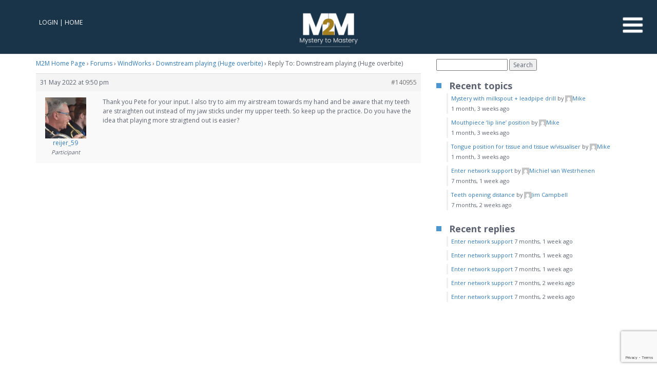

--- FILE ---
content_type: text/html; charset=UTF-8
request_url: https://mysterytomastery.com/reply/140955/
body_size: 21668
content:
<!doctype html>


<html lang="en-AU" prefix="og: https://ogp.me/ns#" class=" ">

<head>
    <meta charset="UTF-8">

    <title>- WindWorks Trumpet Academy by Mystery to Mastery | WindWorks Trumpet Academy by Mystery to Mastery</title>

    <meta charset="utf-8">
    <meta name="viewport" content="width=device-width, initial-scale=1, user-scalable=no">


    	<style>img:is([sizes="auto" i], [sizes^="auto," i]) { contain-intrinsic-size: 3000px 1500px }</style>
	
<!-- Google Tag Manager by PYS -->
    <script data-cfasync="false" data-pagespeed-no-defer>
	    window.dataLayerPYS = window.dataLayerPYS || [];
	</script>
<!-- End Google Tag Manager by PYS -->
<!-- Search Engine Optimisation by Rank Math PRO - https://rankmath.com/ -->
<meta name="description" content="Thank you Pete for your input. I also try to aim my airstream towards my hand and be aware that my teeth are straighten out instead of my jaw sticks under my"/>
<meta name="robots" content="follow, index, max-snippet:-1, max-video-preview:-1, max-image-preview:large"/>
<link rel="canonical" href="https://mysterytomastery.com/reply/140955/" />
<meta property="og:locale" content="en_US" />
<meta property="og:type" content="article" />
<meta property="og:title" content="- WindWorks Trumpet Academy by Mystery to Mastery" />
<meta property="og:description" content="Thank you Pete for your input. I also try to aim my airstream towards my hand and be aware that my teeth are straighten out instead of my jaw sticks under my" />
<meta property="og:url" content="https://mysterytomastery.com/reply/140955/" />
<meta property="og:site_name" content="WindWorks Trumpet Academy by Mystery to Mastery" />
<meta property="og:updated_time" content="2022-05-31T21:50:57+10:00" />
<meta name="twitter:card" content="summary_large_image" />
<meta name="twitter:title" content="- WindWorks Trumpet Academy by Mystery to Mastery" />
<meta name="twitter:description" content="Thank you Pete for your input. I also try to aim my airstream towards my hand and be aware that my teeth are straighten out instead of my jaw sticks under my" />
<!-- /Rank Math WordPress SEO plugin -->

<script type='application/javascript'  id='pys-version-script'>console.log('PixelYourSite Free version 11.1.5.1');</script>

<link data-minify="1" rel='stylesheet' id='dashicons-css' href='https://mysterytomastery.com/wp-content/cache/min/1/wp-includes/css/dashicons.min.css?ver=1768616714' type='text/css' media='all' />
<style id='wp-emoji-styles-inline-css' type='text/css'>

	img.wp-smiley, img.emoji {
		display: inline !important;
		border: none !important;
		box-shadow: none !important;
		height: 1em !important;
		width: 1em !important;
		margin: 0 0.07em !important;
		vertical-align: -0.1em !important;
		background: none !important;
		padding: 0 !important;
	}
</style>
<link rel='stylesheet' id='wp-block-library-css' href='https://mysterytomastery.com/wp-includes/css/dist/block-library/style.min.css?ver=6.8.3' type='text/css' media='all' />
<style id='classic-theme-styles-inline-css' type='text/css'>
/*! This file is auto-generated */
.wp-block-button__link{color:#fff;background-color:#32373c;border-radius:9999px;box-shadow:none;text-decoration:none;padding:calc(.667em + 2px) calc(1.333em + 2px);font-size:1.125em}.wp-block-file__button{background:#32373c;color:#fff;text-decoration:none}
</style>
<style id='bp-login-form-style-inline-css' type='text/css'>
.widget_bp_core_login_widget .bp-login-widget-user-avatar{float:left}.widget_bp_core_login_widget .bp-login-widget-user-links{margin-left:70px}#bp-login-widget-form label{display:block;font-weight:600;margin:15px 0 5px;width:auto}#bp-login-widget-form input[type=password],#bp-login-widget-form input[type=text]{background-color:#fafafa;border:1px solid #d6d6d6;border-radius:0;font:inherit;font-size:100%;padding:.5em;width:100%}#bp-login-widget-form .bp-login-widget-register-link,#bp-login-widget-form .login-submit{display:inline;width:-moz-fit-content;width:fit-content}#bp-login-widget-form .bp-login-widget-register-link{margin-left:1em}#bp-login-widget-form .bp-login-widget-register-link a{filter:invert(1)}#bp-login-widget-form .bp-login-widget-pwd-link{font-size:80%}

</style>
<style id='bp-member-style-inline-css' type='text/css'>
[data-type="bp/member"] input.components-placeholder__input{border:1px solid #757575;border-radius:2px;flex:1 1 auto;padding:6px 8px}.bp-block-member{position:relative}.bp-block-member .member-content{display:flex}.bp-block-member .user-nicename{display:block}.bp-block-member .user-nicename a{border:none;color:currentColor;text-decoration:none}.bp-block-member .bp-profile-button{width:100%}.bp-block-member .bp-profile-button a.button{bottom:10px;display:inline-block;margin:18px 0 0;position:absolute;right:0}.bp-block-member.has-cover .item-header-avatar,.bp-block-member.has-cover .member-content,.bp-block-member.has-cover .member-description{z-index:2}.bp-block-member.has-cover .member-content,.bp-block-member.has-cover .member-description{padding-top:75px}.bp-block-member.has-cover .bp-member-cover-image{background-color:#c5c5c5;background-position:top;background-repeat:no-repeat;background-size:cover;border:0;display:block;height:150px;left:0;margin:0;padding:0;position:absolute;top:0;width:100%;z-index:1}.bp-block-member img.avatar{height:auto;width:auto}.bp-block-member.avatar-none .item-header-avatar{display:none}.bp-block-member.avatar-none.has-cover{min-height:200px}.bp-block-member.avatar-full{min-height:150px}.bp-block-member.avatar-full .item-header-avatar{width:180px}.bp-block-member.avatar-thumb .member-content{align-items:center;min-height:50px}.bp-block-member.avatar-thumb .item-header-avatar{width:70px}.bp-block-member.avatar-full.has-cover{min-height:300px}.bp-block-member.avatar-full.has-cover .item-header-avatar{width:200px}.bp-block-member.avatar-full.has-cover img.avatar{background:#fffc;border:2px solid #fff;margin-left:20px}.bp-block-member.avatar-thumb.has-cover .item-header-avatar{padding-top:75px}.entry .entry-content .bp-block-member .user-nicename a{border:none;color:currentColor;text-decoration:none}

</style>
<style id='bp-members-style-inline-css' type='text/css'>
[data-type="bp/members"] .components-placeholder.is-appender{min-height:0}[data-type="bp/members"] .components-placeholder.is-appender .components-placeholder__label:empty{display:none}[data-type="bp/members"] .components-placeholder input.components-placeholder__input{border:1px solid #757575;border-radius:2px;flex:1 1 auto;padding:6px 8px}[data-type="bp/members"].avatar-none .member-description{width:calc(100% - 44px)}[data-type="bp/members"].avatar-full .member-description{width:calc(100% - 224px)}[data-type="bp/members"].avatar-thumb .member-description{width:calc(100% - 114px)}[data-type="bp/members"] .member-content{position:relative}[data-type="bp/members"] .member-content .is-right{position:absolute;right:2px;top:2px}[data-type="bp/members"] .columns-2 .member-content .member-description,[data-type="bp/members"] .columns-3 .member-content .member-description,[data-type="bp/members"] .columns-4 .member-content .member-description{padding-left:44px;width:calc(100% - 44px)}[data-type="bp/members"] .columns-3 .is-right{right:-10px}[data-type="bp/members"] .columns-4 .is-right{right:-50px}.bp-block-members.is-grid{display:flex;flex-wrap:wrap;padding:0}.bp-block-members.is-grid .member-content{margin:0 1.25em 1.25em 0;width:100%}@media(min-width:600px){.bp-block-members.columns-2 .member-content{width:calc(50% - .625em)}.bp-block-members.columns-2 .member-content:nth-child(2n){margin-right:0}.bp-block-members.columns-3 .member-content{width:calc(33.33333% - .83333em)}.bp-block-members.columns-3 .member-content:nth-child(3n){margin-right:0}.bp-block-members.columns-4 .member-content{width:calc(25% - .9375em)}.bp-block-members.columns-4 .member-content:nth-child(4n){margin-right:0}}.bp-block-members .member-content{display:flex;flex-direction:column;padding-bottom:1em;text-align:center}.bp-block-members .member-content .item-header-avatar,.bp-block-members .member-content .member-description{width:100%}.bp-block-members .member-content .item-header-avatar{margin:0 auto}.bp-block-members .member-content .item-header-avatar img.avatar{display:inline-block}@media(min-width:600px){.bp-block-members .member-content{flex-direction:row;text-align:left}.bp-block-members .member-content .item-header-avatar,.bp-block-members .member-content .member-description{width:auto}.bp-block-members .member-content .item-header-avatar{margin:0}}.bp-block-members .member-content .user-nicename{display:block}.bp-block-members .member-content .user-nicename a{border:none;color:currentColor;text-decoration:none}.bp-block-members .member-content time{color:#767676;display:block;font-size:80%}.bp-block-members.avatar-none .item-header-avatar{display:none}.bp-block-members.avatar-full{min-height:190px}.bp-block-members.avatar-full .item-header-avatar{width:180px}.bp-block-members.avatar-thumb .member-content{min-height:80px}.bp-block-members.avatar-thumb .item-header-avatar{width:70px}.bp-block-members.columns-2 .member-content,.bp-block-members.columns-3 .member-content,.bp-block-members.columns-4 .member-content{display:block;text-align:center}.bp-block-members.columns-2 .member-content .item-header-avatar,.bp-block-members.columns-3 .member-content .item-header-avatar,.bp-block-members.columns-4 .member-content .item-header-avatar{margin:0 auto}.bp-block-members img.avatar{height:auto;max-width:-moz-fit-content;max-width:fit-content;width:auto}.bp-block-members .member-content.has-activity{align-items:center}.bp-block-members .member-content.has-activity .item-header-avatar{padding-right:1em}.bp-block-members .member-content.has-activity .wp-block-quote{margin-bottom:0;text-align:left}.bp-block-members .member-content.has-activity .wp-block-quote cite a,.entry .entry-content .bp-block-members .user-nicename a{border:none;color:currentColor;text-decoration:none}

</style>
<style id='bp-dynamic-members-style-inline-css' type='text/css'>
.bp-dynamic-block-container .item-options{font-size:.5em;margin:0 0 1em;padding:1em 0}.bp-dynamic-block-container .item-options a.selected{font-weight:600}.bp-dynamic-block-container ul.item-list{list-style:none;margin:1em 0;padding-left:0}.bp-dynamic-block-container ul.item-list li{margin-bottom:1em}.bp-dynamic-block-container ul.item-list li:after,.bp-dynamic-block-container ul.item-list li:before{content:" ";display:table}.bp-dynamic-block-container ul.item-list li:after{clear:both}.bp-dynamic-block-container ul.item-list li .item-avatar{float:left;width:60px}.bp-dynamic-block-container ul.item-list li .item{margin-left:70px}

</style>
<style id='bp-online-members-style-inline-css' type='text/css'>
.widget_bp_core_whos_online_widget .avatar-block,[data-type="bp/online-members"] .avatar-block{display:flex;flex-flow:row wrap}.widget_bp_core_whos_online_widget .avatar-block img,[data-type="bp/online-members"] .avatar-block img{margin:.5em}

</style>
<style id='bp-active-members-style-inline-css' type='text/css'>
.widget_bp_core_recently_active_widget .avatar-block,[data-type="bp/active-members"] .avatar-block{display:flex;flex-flow:row wrap}.widget_bp_core_recently_active_widget .avatar-block img,[data-type="bp/active-members"] .avatar-block img{margin:.5em}

</style>
<style id='bp-latest-activities-style-inline-css' type='text/css'>
.bp-latest-activities .components-flex.components-select-control select[multiple]{height:auto;padding:0 8px}.bp-latest-activities .components-flex.components-select-control select[multiple]+.components-input-control__suffix svg{display:none}.bp-latest-activities-block a,.entry .entry-content .bp-latest-activities-block a{border:none;text-decoration:none}.bp-latest-activities-block .activity-list.item-list blockquote{border:none;padding:0}.bp-latest-activities-block .activity-list.item-list blockquote .activity-item:not(.mini){box-shadow:1px 0 4px #00000026;padding:0 1em;position:relative}.bp-latest-activities-block .activity-list.item-list blockquote .activity-item:not(.mini):after,.bp-latest-activities-block .activity-list.item-list blockquote .activity-item:not(.mini):before{border-color:#0000;border-style:solid;content:"";display:block;height:0;left:15px;position:absolute;width:0}.bp-latest-activities-block .activity-list.item-list blockquote .activity-item:not(.mini):before{border-top-color:#00000026;border-width:9px;bottom:-18px;left:14px}.bp-latest-activities-block .activity-list.item-list blockquote .activity-item:not(.mini):after{border-top-color:#fff;border-width:8px;bottom:-16px}.bp-latest-activities-block .activity-list.item-list blockquote .activity-item.mini .avatar{display:inline-block;height:20px;margin-right:2px;vertical-align:middle;width:20px}.bp-latest-activities-block .activity-list.item-list footer{align-items:center;display:flex}.bp-latest-activities-block .activity-list.item-list footer img.avatar{border:none;display:inline-block;margin-right:.5em}.bp-latest-activities-block .activity-list.item-list footer .activity-time-since{font-size:90%}.bp-latest-activities-block .widget-error{border-left:4px solid #0b80a4;box-shadow:1px 0 4px #00000026}.bp-latest-activities-block .widget-error p{padding:0 1em}

</style>
<style id='bp-group-style-inline-css' type='text/css'>
[data-type="bp/group"] input.components-placeholder__input{border:1px solid #757575;border-radius:2px;flex:1 1 auto;padding:6px 8px}.bp-block-group{position:relative}.bp-block-group .group-content{display:flex}.bp-block-group .group-description{width:100%}.bp-block-group .group-description-content{margin-bottom:18px;width:100%}.bp-block-group .bp-profile-button{overflow:hidden;width:100%}.bp-block-group .bp-profile-button a.button{margin:18px 0 0}.bp-block-group.has-cover .group-content,.bp-block-group.has-cover .group-description,.bp-block-group.has-cover .item-header-avatar{z-index:2}.bp-block-group.has-cover .group-content,.bp-block-group.has-cover .group-description{padding-top:75px}.bp-block-group.has-cover .bp-group-cover-image{background-color:#c5c5c5;background-position:top;background-repeat:no-repeat;background-size:cover;border:0;display:block;height:150px;left:0;margin:0;padding:0;position:absolute;top:0;width:100%;z-index:1}.bp-block-group img.avatar{height:auto;width:auto}.bp-block-group.avatar-none .item-header-avatar{display:none}.bp-block-group.avatar-full{min-height:150px}.bp-block-group.avatar-full .item-header-avatar{width:180px}.bp-block-group.avatar-full .group-description{padding-left:35px}.bp-block-group.avatar-thumb .item-header-avatar{width:70px}.bp-block-group.avatar-thumb .item-header-avatar img.avatar{margin-top:15px}.bp-block-group.avatar-none.has-cover{min-height:200px}.bp-block-group.avatar-none.has-cover .item-header-avatar{padding-top:75px}.bp-block-group.avatar-full.has-cover{min-height:300px}.bp-block-group.avatar-full.has-cover .item-header-avatar{width:200px}.bp-block-group.avatar-full.has-cover img.avatar{background:#fffc;border:2px solid #fff;margin-left:20px}.bp-block-group.avatar-thumb:not(.has-description) .group-content{align-items:center;min-height:50px}.bp-block-group.avatar-thumb.has-cover .item-header-avatar{padding-top:75px}.bp-block-group.has-description .bp-profile-button a.button{display:block;float:right}

</style>
<style id='bp-groups-style-inline-css' type='text/css'>
[data-type="bp/groups"] .components-placeholder.is-appender{min-height:0}[data-type="bp/groups"] .components-placeholder.is-appender .components-placeholder__label:empty{display:none}[data-type="bp/groups"] .components-placeholder input.components-placeholder__input{border:1px solid #757575;border-radius:2px;flex:1 1 auto;padding:6px 8px}[data-type="bp/groups"].avatar-none .group-description{width:calc(100% - 44px)}[data-type="bp/groups"].avatar-full .group-description{width:calc(100% - 224px)}[data-type="bp/groups"].avatar-thumb .group-description{width:calc(100% - 114px)}[data-type="bp/groups"] .group-content{position:relative}[data-type="bp/groups"] .group-content .is-right{position:absolute;right:2px;top:2px}[data-type="bp/groups"] .columns-2 .group-content .group-description,[data-type="bp/groups"] .columns-3 .group-content .group-description,[data-type="bp/groups"] .columns-4 .group-content .group-description{padding-left:44px;width:calc(100% - 44px)}[data-type="bp/groups"] .columns-3 .is-right{right:-10px}[data-type="bp/groups"] .columns-4 .is-right{right:-50px}.bp-block-groups.is-grid{display:flex;flex-wrap:wrap;padding:0}.bp-block-groups.is-grid .group-content{margin:0 1.25em 1.25em 0;width:100%}@media(min-width:600px){.bp-block-groups.columns-2 .group-content{width:calc(50% - .625em)}.bp-block-groups.columns-2 .group-content:nth-child(2n){margin-right:0}.bp-block-groups.columns-3 .group-content{width:calc(33.33333% - .83333em)}.bp-block-groups.columns-3 .group-content:nth-child(3n){margin-right:0}.bp-block-groups.columns-4 .group-content{width:calc(25% - .9375em)}.bp-block-groups.columns-4 .group-content:nth-child(4n){margin-right:0}}.bp-block-groups .group-content{display:flex;flex-direction:column;padding-bottom:1em;text-align:center}.bp-block-groups .group-content .group-description,.bp-block-groups .group-content .item-header-avatar{width:100%}.bp-block-groups .group-content .item-header-avatar{margin:0 auto}.bp-block-groups .group-content .item-header-avatar img.avatar{display:inline-block}@media(min-width:600px){.bp-block-groups .group-content{flex-direction:row;text-align:left}.bp-block-groups .group-content .group-description,.bp-block-groups .group-content .item-header-avatar{width:auto}.bp-block-groups .group-content .item-header-avatar{margin:0}}.bp-block-groups .group-content time{color:#767676;display:block;font-size:80%}.bp-block-groups.avatar-none .item-header-avatar{display:none}.bp-block-groups.avatar-full{min-height:190px}.bp-block-groups.avatar-full .item-header-avatar{width:180px}.bp-block-groups.avatar-thumb .group-content{min-height:80px}.bp-block-groups.avatar-thumb .item-header-avatar{width:70px}.bp-block-groups.columns-2 .group-content,.bp-block-groups.columns-3 .group-content,.bp-block-groups.columns-4 .group-content{display:block;text-align:center}.bp-block-groups.columns-2 .group-content .item-header-avatar,.bp-block-groups.columns-3 .group-content .item-header-avatar,.bp-block-groups.columns-4 .group-content .item-header-avatar{margin:0 auto}.bp-block-groups img.avatar{height:auto;max-width:-moz-fit-content;max-width:fit-content;width:auto}.bp-block-groups .member-content.has-description{align-items:center}.bp-block-groups .member-content.has-description .item-header-avatar{padding-right:1em}.bp-block-groups .member-content.has-description .group-description-content{margin-bottom:0;text-align:left}

</style>
<style id='bp-dynamic-groups-style-inline-css' type='text/css'>
.bp-dynamic-block-container .item-options{font-size:.5em;margin:0 0 1em;padding:1em 0}.bp-dynamic-block-container .item-options a.selected{font-weight:600}.bp-dynamic-block-container ul.item-list{list-style:none;margin:1em 0;padding-left:0}.bp-dynamic-block-container ul.item-list li{margin-bottom:1em}.bp-dynamic-block-container ul.item-list li:after,.bp-dynamic-block-container ul.item-list li:before{content:" ";display:table}.bp-dynamic-block-container ul.item-list li:after{clear:both}.bp-dynamic-block-container ul.item-list li .item-avatar{float:left;width:60px}.bp-dynamic-block-container ul.item-list li .item{margin-left:70px}

</style>
<link rel='stylesheet' id='wc-memberships-blocks-css' href='https://mysterytomastery.com/wp-content/plugins/woocommerce-memberships/assets/css/blocks/wc-memberships-blocks.min.css?ver=1.27.3' type='text/css' media='all' />
<link data-minify="1" rel='stylesheet' id='sensei-theme-blocks-css' href='https://mysterytomastery.com/wp-content/cache/min/1/wp-content/plugins/sensei-lms/assets/dist/css/sensei-theme-blocks.css?ver=1768616714' type='text/css' media='all' />
<link data-minify="1" rel='stylesheet' id='sensei-sidebar-mobile-menu-css' href='https://mysterytomastery.com/wp-content/cache/min/1/wp-content/plugins/sensei-lms/assets/dist/css/sensei-course-theme/sidebar-mobile-menu.css?ver=1768616714' type='text/css' media='all' />
<style id='global-styles-inline-css' type='text/css'>
:root{--wp--preset--aspect-ratio--square: 1;--wp--preset--aspect-ratio--4-3: 4/3;--wp--preset--aspect-ratio--3-4: 3/4;--wp--preset--aspect-ratio--3-2: 3/2;--wp--preset--aspect-ratio--2-3: 2/3;--wp--preset--aspect-ratio--16-9: 16/9;--wp--preset--aspect-ratio--9-16: 9/16;--wp--preset--color--black: #000000;--wp--preset--color--cyan-bluish-gray: #abb8c3;--wp--preset--color--white: #ffffff;--wp--preset--color--pale-pink: #f78da7;--wp--preset--color--vivid-red: #cf2e2e;--wp--preset--color--luminous-vivid-orange: #ff6900;--wp--preset--color--luminous-vivid-amber: #fcb900;--wp--preset--color--light-green-cyan: #7bdcb5;--wp--preset--color--vivid-green-cyan: #00d084;--wp--preset--color--pale-cyan-blue: #8ed1fc;--wp--preset--color--vivid-cyan-blue: #0693e3;--wp--preset--color--vivid-purple: #9b51e0;--wp--preset--gradient--vivid-cyan-blue-to-vivid-purple: linear-gradient(135deg,rgba(6,147,227,1) 0%,rgb(155,81,224) 100%);--wp--preset--gradient--light-green-cyan-to-vivid-green-cyan: linear-gradient(135deg,rgb(122,220,180) 0%,rgb(0,208,130) 100%);--wp--preset--gradient--luminous-vivid-amber-to-luminous-vivid-orange: linear-gradient(135deg,rgba(252,185,0,1) 0%,rgba(255,105,0,1) 100%);--wp--preset--gradient--luminous-vivid-orange-to-vivid-red: linear-gradient(135deg,rgba(255,105,0,1) 0%,rgb(207,46,46) 100%);--wp--preset--gradient--very-light-gray-to-cyan-bluish-gray: linear-gradient(135deg,rgb(238,238,238) 0%,rgb(169,184,195) 100%);--wp--preset--gradient--cool-to-warm-spectrum: linear-gradient(135deg,rgb(74,234,220) 0%,rgb(151,120,209) 20%,rgb(207,42,186) 40%,rgb(238,44,130) 60%,rgb(251,105,98) 80%,rgb(254,248,76) 100%);--wp--preset--gradient--blush-light-purple: linear-gradient(135deg,rgb(255,206,236) 0%,rgb(152,150,240) 100%);--wp--preset--gradient--blush-bordeaux: linear-gradient(135deg,rgb(254,205,165) 0%,rgb(254,45,45) 50%,rgb(107,0,62) 100%);--wp--preset--gradient--luminous-dusk: linear-gradient(135deg,rgb(255,203,112) 0%,rgb(199,81,192) 50%,rgb(65,88,208) 100%);--wp--preset--gradient--pale-ocean: linear-gradient(135deg,rgb(255,245,203) 0%,rgb(182,227,212) 50%,rgb(51,167,181) 100%);--wp--preset--gradient--electric-grass: linear-gradient(135deg,rgb(202,248,128) 0%,rgb(113,206,126) 100%);--wp--preset--gradient--midnight: linear-gradient(135deg,rgb(2,3,129) 0%,rgb(40,116,252) 100%);--wp--preset--font-size--small: 13px;--wp--preset--font-size--medium: 20px;--wp--preset--font-size--large: 36px;--wp--preset--font-size--x-large: 42px;--wp--preset--spacing--20: 0.44rem;--wp--preset--spacing--30: 0.67rem;--wp--preset--spacing--40: 1rem;--wp--preset--spacing--50: 1.5rem;--wp--preset--spacing--60: 2.25rem;--wp--preset--spacing--70: 3.38rem;--wp--preset--spacing--80: 5.06rem;--wp--preset--shadow--natural: 6px 6px 9px rgba(0, 0, 0, 0.2);--wp--preset--shadow--deep: 12px 12px 50px rgba(0, 0, 0, 0.4);--wp--preset--shadow--sharp: 6px 6px 0px rgba(0, 0, 0, 0.2);--wp--preset--shadow--outlined: 6px 6px 0px -3px rgba(255, 255, 255, 1), 6px 6px rgba(0, 0, 0, 1);--wp--preset--shadow--crisp: 6px 6px 0px rgba(0, 0, 0, 1);}:where(.is-layout-flex){gap: 0.5em;}:where(.is-layout-grid){gap: 0.5em;}body .is-layout-flex{display: flex;}.is-layout-flex{flex-wrap: wrap;align-items: center;}.is-layout-flex > :is(*, div){margin: 0;}body .is-layout-grid{display: grid;}.is-layout-grid > :is(*, div){margin: 0;}:where(.wp-block-columns.is-layout-flex){gap: 2em;}:where(.wp-block-columns.is-layout-grid){gap: 2em;}:where(.wp-block-post-template.is-layout-flex){gap: 1.25em;}:where(.wp-block-post-template.is-layout-grid){gap: 1.25em;}.has-black-color{color: var(--wp--preset--color--black) !important;}.has-cyan-bluish-gray-color{color: var(--wp--preset--color--cyan-bluish-gray) !important;}.has-white-color{color: var(--wp--preset--color--white) !important;}.has-pale-pink-color{color: var(--wp--preset--color--pale-pink) !important;}.has-vivid-red-color{color: var(--wp--preset--color--vivid-red) !important;}.has-luminous-vivid-orange-color{color: var(--wp--preset--color--luminous-vivid-orange) !important;}.has-luminous-vivid-amber-color{color: var(--wp--preset--color--luminous-vivid-amber) !important;}.has-light-green-cyan-color{color: var(--wp--preset--color--light-green-cyan) !important;}.has-vivid-green-cyan-color{color: var(--wp--preset--color--vivid-green-cyan) !important;}.has-pale-cyan-blue-color{color: var(--wp--preset--color--pale-cyan-blue) !important;}.has-vivid-cyan-blue-color{color: var(--wp--preset--color--vivid-cyan-blue) !important;}.has-vivid-purple-color{color: var(--wp--preset--color--vivid-purple) !important;}.has-black-background-color{background-color: var(--wp--preset--color--black) !important;}.has-cyan-bluish-gray-background-color{background-color: var(--wp--preset--color--cyan-bluish-gray) !important;}.has-white-background-color{background-color: var(--wp--preset--color--white) !important;}.has-pale-pink-background-color{background-color: var(--wp--preset--color--pale-pink) !important;}.has-vivid-red-background-color{background-color: var(--wp--preset--color--vivid-red) !important;}.has-luminous-vivid-orange-background-color{background-color: var(--wp--preset--color--luminous-vivid-orange) !important;}.has-luminous-vivid-amber-background-color{background-color: var(--wp--preset--color--luminous-vivid-amber) !important;}.has-light-green-cyan-background-color{background-color: var(--wp--preset--color--light-green-cyan) !important;}.has-vivid-green-cyan-background-color{background-color: var(--wp--preset--color--vivid-green-cyan) !important;}.has-pale-cyan-blue-background-color{background-color: var(--wp--preset--color--pale-cyan-blue) !important;}.has-vivid-cyan-blue-background-color{background-color: var(--wp--preset--color--vivid-cyan-blue) !important;}.has-vivid-purple-background-color{background-color: var(--wp--preset--color--vivid-purple) !important;}.has-black-border-color{border-color: var(--wp--preset--color--black) !important;}.has-cyan-bluish-gray-border-color{border-color: var(--wp--preset--color--cyan-bluish-gray) !important;}.has-white-border-color{border-color: var(--wp--preset--color--white) !important;}.has-pale-pink-border-color{border-color: var(--wp--preset--color--pale-pink) !important;}.has-vivid-red-border-color{border-color: var(--wp--preset--color--vivid-red) !important;}.has-luminous-vivid-orange-border-color{border-color: var(--wp--preset--color--luminous-vivid-orange) !important;}.has-luminous-vivid-amber-border-color{border-color: var(--wp--preset--color--luminous-vivid-amber) !important;}.has-light-green-cyan-border-color{border-color: var(--wp--preset--color--light-green-cyan) !important;}.has-vivid-green-cyan-border-color{border-color: var(--wp--preset--color--vivid-green-cyan) !important;}.has-pale-cyan-blue-border-color{border-color: var(--wp--preset--color--pale-cyan-blue) !important;}.has-vivid-cyan-blue-border-color{border-color: var(--wp--preset--color--vivid-cyan-blue) !important;}.has-vivid-purple-border-color{border-color: var(--wp--preset--color--vivid-purple) !important;}.has-vivid-cyan-blue-to-vivid-purple-gradient-background{background: var(--wp--preset--gradient--vivid-cyan-blue-to-vivid-purple) !important;}.has-light-green-cyan-to-vivid-green-cyan-gradient-background{background: var(--wp--preset--gradient--light-green-cyan-to-vivid-green-cyan) !important;}.has-luminous-vivid-amber-to-luminous-vivid-orange-gradient-background{background: var(--wp--preset--gradient--luminous-vivid-amber-to-luminous-vivid-orange) !important;}.has-luminous-vivid-orange-to-vivid-red-gradient-background{background: var(--wp--preset--gradient--luminous-vivid-orange-to-vivid-red) !important;}.has-very-light-gray-to-cyan-bluish-gray-gradient-background{background: var(--wp--preset--gradient--very-light-gray-to-cyan-bluish-gray) !important;}.has-cool-to-warm-spectrum-gradient-background{background: var(--wp--preset--gradient--cool-to-warm-spectrum) !important;}.has-blush-light-purple-gradient-background{background: var(--wp--preset--gradient--blush-light-purple) !important;}.has-blush-bordeaux-gradient-background{background: var(--wp--preset--gradient--blush-bordeaux) !important;}.has-luminous-dusk-gradient-background{background: var(--wp--preset--gradient--luminous-dusk) !important;}.has-pale-ocean-gradient-background{background: var(--wp--preset--gradient--pale-ocean) !important;}.has-electric-grass-gradient-background{background: var(--wp--preset--gradient--electric-grass) !important;}.has-midnight-gradient-background{background: var(--wp--preset--gradient--midnight) !important;}.has-small-font-size{font-size: var(--wp--preset--font-size--small) !important;}.has-medium-font-size{font-size: var(--wp--preset--font-size--medium) !important;}.has-large-font-size{font-size: var(--wp--preset--font-size--large) !important;}.has-x-large-font-size{font-size: var(--wp--preset--font-size--x-large) !important;}
:where(.wp-block-post-template.is-layout-flex){gap: 1.25em;}:where(.wp-block-post-template.is-layout-grid){gap: 1.25em;}
:where(.wp-block-columns.is-layout-flex){gap: 2em;}:where(.wp-block-columns.is-layout-grid){gap: 2em;}
:root :where(.wp-block-pullquote){font-size: 1.5em;line-height: 1.6;}
</style>
<link rel='stylesheet' id='bbp-default-css' href='https://mysterytomastery.com/wp-content/plugins/bbpress/templates/default/css/bbpress.min.css?ver=2.6.14' type='text/css' media='all' />
<link data-minify="1" rel='stylesheet' id='module-frontend-css' href='https://mysterytomastery.com/wp-content/cache/min/1/wp-content/plugins/sensei-lms/assets/dist/css/modules-frontend.css?ver=1768616714' type='text/css' media='all' />
<link data-minify="1" rel='stylesheet' id='pages-frontend-css' href='https://mysterytomastery.com/wp-content/cache/min/1/wp-content/plugins/sensei-lms/assets/dist/css/pages-frontend.css?ver=1768616714' type='text/css' media='all' />
<link data-minify="1" rel='stylesheet' id='sensei-frontend-css' href='https://mysterytomastery.com/wp-content/cache/min/1/wp-content/plugins/sensei-lms/assets/dist/css/frontend.css?ver=1768616714' type='text/css' media='screen' />
<link data-minify="1" rel='stylesheet' id='woocommerce-layout-css' href='https://mysterytomastery.com/wp-content/cache/min/1/wp-content/plugins/woocommerce/assets/css/woocommerce-layout.css?ver=1768616714' type='text/css' media='all' />
<link data-minify="1" rel='stylesheet' id='woocommerce-smallscreen-css' href='https://mysterytomastery.com/wp-content/cache/min/1/wp-content/plugins/woocommerce/assets/css/woocommerce-smallscreen.css?ver=1768616714' type='text/css' media='only screen and (max-width: 768px)' />
<link data-minify="1" rel='stylesheet' id='woocommerce-general-css' href='https://mysterytomastery.com/wp-content/cache/min/1/wp-content/plugins/woocommerce/assets/css/woocommerce.css?ver=1768616714' type='text/css' media='all' />
<style id='woocommerce-inline-inline-css' type='text/css'>
.woocommerce form .form-row .required { visibility: visible; }
</style>
<link data-minify="1" rel='stylesheet' id='sensei_course_progress-frontend-css' href='https://mysterytomastery.com/wp-content/cache/min/1/wp-content/plugins/sensei-course-progress/assets/dist/css/frontend.css?ver=1768616714' type='text/css' media='all' />
<link rel='stylesheet' id='wc-memberships-frontend-css' href='https://mysterytomastery.com/wp-content/plugins/woocommerce-memberships/assets/css/frontend/wc-memberships-frontend.min.css?ver=1.27.3' type='text/css' media='all' />
<link data-minify="1" rel='stylesheet' id='mcwd-bootstrap-css' href='https://mysterytomastery.com/wp-content/cache/min/1/wp-content/themes/mystery_wp_responsive/theme_assets/css/bootstrap/css/bootstrap.min.css?ver=1768616714' type='text/css' media='all' />
<link data-minify="1" rel='stylesheet' id='mcwd-normalize-css' href='https://mysterytomastery.com/wp-content/cache/min/1/wp-content/themes/mystery_wp_responsive/theme_assets/css/normalize.css?ver=1768616714' type='text/css' media='all' />
<link data-minify="1" rel='stylesheet' id='mcwd-font-awesome-css' href='https://mysterytomastery.com/wp-content/cache/min/1/wp-content/themes/mystery_wp_responsive/theme_assets/css/fonts/fa/css/font-awesome.css?ver=1768616714' type='text/css' media='all' />
<link data-minify="1" rel='stylesheet' id='mcwd-fonts-css' href='https://mysterytomastery.com/wp-content/cache/min/1/wp-content/themes/mystery_wp_responsive/theme_assets/css/fonts/fonts.css?ver=1768616714' type='text/css' media='all' />
<link data-minify="1" rel='stylesheet' id='mcwd-style-css' href='https://mysterytomastery.com/wp-content/cache/min/1/wp-content/themes/mystery_wp_responsive/style.css?ver=1768616714' type='text/css' media='all' />
<link data-minify="1" rel='stylesheet' id='mcwd-responsive-menu-css' href='https://mysterytomastery.com/wp-content/cache/min/1/wp-content/themes/mystery_wp_responsive/theme_assets/css/responsive_menu.css?ver=1768616714' type='text/css' media='all' />
<link data-minify="1" rel='stylesheet' id='mcwd-mobile-css' href='https://mysterytomastery.com/wp-content/cache/min/1/wp-content/themes/mystery_wp_responsive/theme_assets/css/mobile.css?ver=1768616714' type='text/css' media='all' />
<link data-minify="1" rel='stylesheet' id='sib-front-css-css' href='https://mysterytomastery.com/wp-content/cache/min/1/wp-content/plugins/mailin/css/mailin-front.css?ver=1768616714' type='text/css' media='all' />
<style id='rocket-lazyload-inline-css' type='text/css'>
.rll-youtube-player{position:relative;padding-bottom:56.23%;height:0;overflow:hidden;max-width:100%;}.rll-youtube-player:focus-within{outline: 2px solid currentColor;outline-offset: 5px;}.rll-youtube-player iframe{position:absolute;top:0;left:0;width:100%;height:100%;z-index:100;background:0 0}.rll-youtube-player img{bottom:0;display:block;left:0;margin:auto;max-width:100%;width:100%;position:absolute;right:0;top:0;border:none;height:auto;-webkit-transition:.4s all;-moz-transition:.4s all;transition:.4s all}.rll-youtube-player img:hover{-webkit-filter:brightness(75%)}.rll-youtube-player .play{height:100%;width:100%;left:0;top:0;position:absolute;background:url(https://mysterytomastery.com/wp-content/plugins/wp-rocket/assets/img/youtube.png) no-repeat center;background-color: transparent !important;cursor:pointer;border:none;}
</style>
<script type="text/javascript" id="jquery-core-js-extra">
/* <![CDATA[ */
var pysFacebookRest = {"restApiUrl":"https:\/\/mysterytomastery.com\/wp-json\/pys-facebook\/v1\/event","debug":""};
/* ]]> */
</script>
<script type="text/javascript" src="https://mysterytomastery.com/wp-includes/js/jquery/jquery.min.js?ver=3.7.1" id="jquery-core-js"></script>
<script type="text/javascript" src="https://mysterytomastery.com/wp-includes/js/jquery/jquery-migrate.min.js?ver=3.4.1" id="jquery-migrate-js"></script>
<script type="text/javascript" src="https://mysterytomastery.com/wp-content/plugins/woocommerce/assets/js/jquery-blockui/jquery.blockUI.min.js?ver=2.7.0-wc.10.4.3" id="wc-jquery-blockui-js" defer="defer" data-wp-strategy="defer"></script>
<script type="text/javascript" id="wc-add-to-cart-js-extra">
/* <![CDATA[ */
var wc_add_to_cart_params = {"ajax_url":"\/wp-admin\/admin-ajax.php","wc_ajax_url":"\/?wc-ajax=%%endpoint%%","i18n_view_cart":"View cart","cart_url":"https:\/\/mysterytomastery.com\/basket\/","is_cart":"","cart_redirect_after_add":"yes"};
/* ]]> */
</script>
<script type="text/javascript" src="https://mysterytomastery.com/wp-content/plugins/woocommerce/assets/js/frontend/add-to-cart.min.js?ver=10.4.3" id="wc-add-to-cart-js" defer="defer" data-wp-strategy="defer"></script>
<script type="text/javascript" src="https://mysterytomastery.com/wp-content/plugins/woocommerce/assets/js/js-cookie/js.cookie.min.js?ver=2.1.4-wc.10.4.3" id="wc-js-cookie-js" defer="defer" data-wp-strategy="defer"></script>
<script type="text/javascript" id="woocommerce-js-extra">
/* <![CDATA[ */
var woocommerce_params = {"ajax_url":"\/wp-admin\/admin-ajax.php","wc_ajax_url":"\/?wc-ajax=%%endpoint%%","i18n_password_show":"Show password","i18n_password_hide":"Hide password"};
/* ]]> */
</script>
<script type="text/javascript" src="https://mysterytomastery.com/wp-content/plugins/woocommerce/assets/js/frontend/woocommerce.min.js?ver=10.4.3" id="woocommerce-js" defer="defer" data-wp-strategy="defer"></script>
<script data-minify="1" type="text/javascript" src="https://mysterytomastery.com/wp-content/cache/min/1/wp-content/themes/mystery_wp_responsive/theme_assets/js/script.js?ver=1765608781" id="mcwd-script-js"></script>
<script type="text/javascript" src="https://mysterytomastery.com/wp-content/plugins/pixelyoursite/dist/scripts/jquery.bind-first-0.2.3.min.js?ver=0.2.3" id="jquery-bind-first-js"></script>
<script type="text/javascript" src="https://mysterytomastery.com/wp-content/plugins/pixelyoursite/dist/scripts/js.cookie-2.1.3.min.js?ver=2.1.3" id="js-cookie-pys-js"></script>
<script type="text/javascript" src="https://mysterytomastery.com/wp-content/plugins/pixelyoursite/dist/scripts/tld.min.js?ver=2.3.1" id="js-tld-js"></script>
<script type="text/javascript" id="pys-js-extra">
/* <![CDATA[ */
var pysOptions = {"staticEvents":{"facebook":{"init_event":[{"delay":0,"type":"static","ajaxFire":false,"name":"PageView","pixelIds":["491643291260927"],"eventID":"16d0654b-84da-40a3-825e-c8ecb51a5f34","params":{"page_title":"Reply To: Downstream playing (Huge overbite)","post_type":"reply","post_id":140955,"plugin":"PixelYourSite","user_role":"guest","event_url":"mysterytomastery.com\/reply\/140955\/"},"e_id":"init_event","ids":[],"hasTimeWindow":false,"timeWindow":0,"woo_order":"","edd_order":""}]}},"dynamicEvents":[],"triggerEvents":[],"triggerEventTypes":[],"facebook":{"pixelIds":["491643291260927"],"advancedMatching":[],"advancedMatchingEnabled":false,"removeMetadata":false,"wooVariableAsSimple":false,"serverApiEnabled":true,"wooCRSendFromServer":false,"send_external_id":null,"enabled_medical":false,"do_not_track_medical_param":["event_url","post_title","page_title","landing_page","content_name","categories","category_name","tags"],"meta_ldu":false},"ga":{"trackingIds":["G-WE34RYJCYR"],"commentEventEnabled":true,"downloadEnabled":true,"formEventEnabled":true,"crossDomainEnabled":false,"crossDomainAcceptIncoming":false,"crossDomainDomains":[],"isDebugEnabled":[],"serverContainerUrls":{"G-WE34RYJCYR":{"enable_server_container":"","server_container_url":"","transport_url":""}},"additionalConfig":{"G-WE34RYJCYR":{"first_party_collection":true}},"disableAdvertisingFeatures":false,"disableAdvertisingPersonalization":false,"wooVariableAsSimple":true,"custom_page_view_event":false},"debug":"","siteUrl":"https:\/\/mysterytomastery.com","ajaxUrl":"https:\/\/mysterytomastery.com\/wp-admin\/admin-ajax.php","ajax_event":"f57b36d6b0","enable_remove_download_url_param":"1","cookie_duration":"7","last_visit_duration":"60","enable_success_send_form":"","ajaxForServerEvent":"1","ajaxForServerStaticEvent":"1","useSendBeacon":"1","send_external_id":"1","external_id_expire":"180","track_cookie_for_subdomains":"1","google_consent_mode":"1","gdpr":{"ajax_enabled":false,"all_disabled_by_api":false,"facebook_disabled_by_api":false,"analytics_disabled_by_api":false,"google_ads_disabled_by_api":false,"pinterest_disabled_by_api":false,"bing_disabled_by_api":false,"reddit_disabled_by_api":false,"externalID_disabled_by_api":false,"facebook_prior_consent_enabled":true,"analytics_prior_consent_enabled":true,"google_ads_prior_consent_enabled":null,"pinterest_prior_consent_enabled":true,"bing_prior_consent_enabled":true,"cookiebot_integration_enabled":false,"cookiebot_facebook_consent_category":"marketing","cookiebot_analytics_consent_category":"statistics","cookiebot_tiktok_consent_category":"marketing","cookiebot_google_ads_consent_category":"marketing","cookiebot_pinterest_consent_category":"marketing","cookiebot_bing_consent_category":"marketing","consent_magic_integration_enabled":false,"real_cookie_banner_integration_enabled":false,"cookie_notice_integration_enabled":false,"cookie_law_info_integration_enabled":false,"analytics_storage":{"enabled":true,"value":"granted","filter":false},"ad_storage":{"enabled":true,"value":"granted","filter":false},"ad_user_data":{"enabled":true,"value":"granted","filter":false},"ad_personalization":{"enabled":true,"value":"granted","filter":false}},"cookie":{"disabled_all_cookie":false,"disabled_start_session_cookie":false,"disabled_advanced_form_data_cookie":false,"disabled_landing_page_cookie":false,"disabled_first_visit_cookie":false,"disabled_trafficsource_cookie":false,"disabled_utmTerms_cookie":false,"disabled_utmId_cookie":false},"tracking_analytics":{"TrafficSource":"direct","TrafficLanding":"undefined","TrafficUtms":[],"TrafficUtmsId":[]},"GATags":{"ga_datalayer_type":"default","ga_datalayer_name":"dataLayerPYS"},"woo":{"enabled":true,"enabled_save_data_to_orders":true,"addToCartOnButtonEnabled":true,"addToCartOnButtonValueEnabled":true,"addToCartOnButtonValueOption":"price","singleProductId":null,"removeFromCartSelector":"form.woocommerce-cart-form .remove","addToCartCatchMethod":"add_cart_hook","is_order_received_page":false,"containOrderId":false},"edd":{"enabled":false},"cache_bypass":"1769020969"};
/* ]]> */
</script>
<script data-minify="1" type="text/javascript" src="https://mysterytomastery.com/wp-content/cache/min/1/wp-content/plugins/pixelyoursite/dist/scripts/public.js?ver=1765608781" id="pys-js"></script>
<script type="text/javascript" id="sib-front-js-js-extra">
/* <![CDATA[ */
var sibErrMsg = {"invalidMail":"Please fill out valid email address","requiredField":"Please fill out required fields","invalidDateFormat":"Please fill out valid date format","invalidSMSFormat":"Please fill out valid phone number"};
var ajax_sib_front_object = {"ajax_url":"https:\/\/mysterytomastery.com\/wp-admin\/admin-ajax.php","ajax_nonce":"13fd4932eb","flag_url":"https:\/\/mysterytomastery.com\/wp-content\/plugins\/mailin\/img\/flags\/"};
/* ]]> */
</script>
<script data-minify="1" type="text/javascript" src="https://mysterytomastery.com/wp-content/cache/min/1/wp-content/plugins/mailin/js/mailin-front.js?ver=1765608781" id="sib-front-js-js"></script>
<link rel="https://api.w.org/" href="https://mysterytomastery.com/wp-json/" /><link rel="EditURI" type="application/rsd+xml" title="RSD" href="https://mysterytomastery.com/xmlrpc.php?rsd" />
<meta name="generator" content="WordPress 6.8.3" />
<link rel='shortlink' href='https://mysterytomastery.com/?p=140955' />
<link rel="alternate" title="oEmbed (JSON)" type="application/json+oembed" href="https://mysterytomastery.com/wp-json/oembed/1.0/embed?url=https%3A%2F%2Fmysterytomastery.com%2Freply%2F140955%2F" />
<link rel="alternate" title="oEmbed (XML)" type="text/xml+oembed" href="https://mysterytomastery.com/wp-json/oembed/1.0/embed?url=https%3A%2F%2Fmysterytomastery.com%2Freply%2F140955%2F&#038;format=xml" />

	<script type="text/javascript">var ajaxurl = 'https://mysterytomastery.com/wp-admin/admin-ajax.php';</script>

		<style>
			:root {
						}
		</style>
		<meta name="ti-site-data" content="[base64]" />	<noscript><style>.woocommerce-product-gallery{ opacity: 1 !important; }</style></noscript>
	<meta name="generator" content="Elementor 3.34.0; features: additional_custom_breakpoints; settings: css_print_method-external, google_font-enabled, font_display-auto">
<script data-minify="1" type="text/javascript" src="https://mysterytomastery.com/wp-content/cache/min/1/js/sdk-loader.js?ver=1765608782" async></script>
<script type="text/javascript">
  window.Brevo = window.Brevo || [];
  window.Brevo.push(['init', {"client_key":"civqzldk4rqhmiya0a65yyi9","email_id":null,"push":{"customDomain":"https:\/\/mysterytomastery.com\/wp-content\/plugins\/mailin\/"},"service_worker_url":"sw.js?key=${key}","frame_url":"brevo-frame.html"}]);
</script>			<style>
				.e-con.e-parent:nth-of-type(n+4):not(.e-lazyloaded):not(.e-no-lazyload),
				.e-con.e-parent:nth-of-type(n+4):not(.e-lazyloaded):not(.e-no-lazyload) * {
					background-image: none !important;
				}
				@media screen and (max-height: 1024px) {
					.e-con.e-parent:nth-of-type(n+3):not(.e-lazyloaded):not(.e-no-lazyload),
					.e-con.e-parent:nth-of-type(n+3):not(.e-lazyloaded):not(.e-no-lazyload) * {
						background-image: none !important;
					}
				}
				@media screen and (max-height: 640px) {
					.e-con.e-parent:nth-of-type(n+2):not(.e-lazyloaded):not(.e-no-lazyload),
					.e-con.e-parent:nth-of-type(n+2):not(.e-lazyloaded):not(.e-no-lazyload) * {
						background-image: none !important;
					}
				}
			</style>
			<link rel="icon" href="https://mysterytomastery.com/wp-content/uploads/2022/09/elementor/thumbs/favicon-pvb24xqxywywcxgyo0vmlnm7ss5y3c1del8ajn8taw.png" sizes="32x32" />
<link rel="icon" href="https://mysterytomastery.com/wp-content/uploads/2022/09/favicon.png" sizes="192x192" />
<link rel="apple-touch-icon" href="https://mysterytomastery.com/wp-content/uploads/2022/09/favicon.png" />
<meta name="msapplication-TileImage" content="https://mysterytomastery.com/wp-content/uploads/2022/09/favicon.png" />
<noscript><style id="rocket-lazyload-nojs-css">.rll-youtube-player, [data-lazy-src]{display:none !important;}</style></noscript>    <!--stylesheets-->
    
    <!--jquery theme for date picker-->
    <!--    <link rel="stylesheet" href="//code.jquery.com/ui/1.11.4/themes/smoothness/jquery-ui.css">
    -->
    <link data-minify="1" rel="stylesheet" href="https://mysterytomastery.com/wp-content/cache/min/1/wp-content/themes/mystery_wp_responsive/theme_assets/css/jquery.bxslider.css?ver=1768616714" type="text/css" />

    
        <!--Respond Js to control HTML5 Elements in IE earlier versions and other compatibility-->
    <script src="https://mysterytomastery.com/wp-content/themes/mystery_wp_responsive/theme_assets/js/respond.min.js"></script>
        
    <!--<script type="text/javascript">

      var _gaq = _gaq || [];
      _gaq.push(['_setAccount', 'UA-174208-1']);
      _gaq.push(['_trackPageview']);

      (function() {
        var ga = document.createElement('script'); ga.type = 'text/javascript'; ga.async = true;
        ga.src = ('https:' == document.location.protocol ? 'https://ssl' : 'http://www') + '.google-analytics.com/ga.js';
        var s = document.getElementsByTagName('script')[0]; s.parentNode.insertBefore(ga, s);
      })();

    </script>-->
    <meta name="google-site-verification" content="VLL2JS9Gnd_Q_paprwZn7gCFE4kg9pp0WKoZWW8HUlU" />
<meta name="generator" content="WP Rocket 3.20.1.1" data-wpr-features="wpr_minify_js wpr_lazyload_iframes wpr_minify_css wpr_preload_links wpr_desktop" /></head>

<body class="bp-legacy reply bbpress bbp-no-js wp-singular reply-template-default single single-reply postid-140955 wp-theme-mystery_wp_responsive mcwd_members_area_body theme-mystery_wp_responsive sensei-foo woocommerce-no-js elementor-default elementor-kit-147290" >

<div data-rocket-location-hash="ff23ee3ac2b5876755aa38d3930cebed" id="page_wrap" class="clearfix">

    <div data-rocket-location-hash="202237c72c11ee34c31cab55c8c205e0" class="clearfix single_page_wrap">
        <div data-rocket-location-hash="dbf605c0322b7ccb8c6b51e0fd08f1bd" class="clearfix single_page_header mcwd-members-header">

            

    <!--<div class="clearfix logo_menu"> -->
    <nav class="navbar navbar-default navbar-fixed-top logo_menu">

        <div data-rocket-location-hash="c2b2a1461d8b94e639cd80a05325878c" class="container">
            <div class="row">
                
                <div class="col-sm-8 col-md-4 logo_wrap">
                    <div class="row">
                        <p class='login-button'><a href='/my-account/'>Login</a> | <a href='/'>Home</a></p>                    </div>
                </div>


                <div class="hidden-sm col-md-4 logo_wrap member-logo">
                    <a href="/my-account/"><img src="/wp-content/uploads/2024/06/LOGO-MYSTERY-TO-MASTERY-SML2-1.png" alt="WindWorks Logo"/></a>
                </div><!--col-sm-4 logo_wrap-->

                <div class="col-sm-4 col-md-4 no_padding_mobile">
                    
                    <!--<img class="mobile_menu_ico hidden-xs" src="https://mysterytomastery.com/wp-content/themes/mystery_wp_responsive/theme_assets/images/windworks_logo.png" alt="WindWorks Logo"/>-->

                    <!--<img class="mobile_menu_ico visible-xs img-responsive" src="https://mysterytomastery.com/wp-content/themes/mystery_wp_responsive/theme_assets/images/windworks_logo_mobile.png" alt="WindWorks Logo" style="max-width:200px;" />-->

                    <a class="mobile_menu_ico"><img src="/wp-content/themes/mystery_wp_responsive/hamburger.png" alt="Menu icon"></a>
                                        <a href="/my-account/" class="home-class-logo-menu">
                        <img class="visible-xs img-responsive" src="/wp-content/uploads/2024/06/LOGO-MYSTERY-TO-MASTERY-SML2-1.png" alt="WindWorks Logo" />
                    </a>

                    <!--<div style="float:right" class="hidden-xs" id="dashboard-button"><a href="/my-account/" style="color:#fff;" title="Dashboard"><span class="glyphicon glyphicon-th" aria-hidden="true" style="margin:24px;"></span></a></div>-->
                    
                    <!--<div class=""><ul id="menu-member-menu" class="responsive_menu"><li id="menu-item-146120" class="menu-item menu-item-type-custom menu-item-object-custom menu-item-146120"><a href="/wp-content/themes/mystery_wp_responsive/lastlesson.php">Jump to last lesson</a></li>
<li id="menu-item-3669" class="menu-item menu-item-type-custom menu-item-object-custom menu-item-3669"><a href="/my-account/">Dashboard</a></li>
<li id="menu-item-146113" class="menu-item menu-item-type-custom menu-item-object-custom menu-item-146113"><a href="/members/">MTM eBooks</a></li>
<li id="menu-item-146114" class="menu-item menu-item-type-custom menu-item-object-custom menu-item-146114"><a href="/forum/windworks/">Forum</a></li>
<li id="menu-item-146115" class="menu-item menu-item-type-custom menu-item-object-custom menu-item-146115"><a href="/shop/">Shop</a></li>
<li id="menu-item-146121" class="menu-item menu-item-type-custom menu-item-object-custom menu-item-146121"><a href="/basket/">Cart</a></li>
<li id="menu-item-146119" class="menu-item menu-item-type-custom menu-item-object-custom menu-item-146119"><a href="/learn-to-play-trumpet/">About</a></li>
</ul></div>-->
                  
                </div><!--col-sm-8-->

            </div><!--row-->
            <div class="row">
                <div class="">
                                        <div class="sss"><ul id="menu-menu-1" class="responsive_menu"><li id="menu-item-144768" class="menu-item menu-item-type-custom menu-item-object-custom menu-item-144768"><a href="/shop/">LESSONS/ACCESSORIES</a></li>
<li id="menu-item-466" class="menu-item menu-item-type-post_type menu-item-object-page menu-item-466"><a href="https://mysterytomastery.com/basket/">CHECKOUT</a></li>
<li id="menu-item-467" class="menu-item menu-item-type-custom menu-item-object-custom menu-item-467"><a href="/my-account/">MEMBERS AREA</a></li>
<li id="menu-item-147921" class="menu-item menu-item-type-custom menu-item-object-custom menu-item-147921"><a href="/product/windworks-membership/">ENROL NOW</a></li>
</ul></div>
                </div>
            </div>
        </div><!--container-->
        
    <!--</div> clearfix logo_menu-->
    </nav>


<style>
    body.mcwd_members_area_body {
        padding-top: 75px;
    }
</style>


        </div>


        <div data-rocket-location-hash="b5f1a565b7a22bc513069a31351a4a11" class="clearfix single_content_wrap">
            <div class="container">
                <div class="row">
                    <div class="col-sm-8 col-md-8 content_side">
                        
<div id="bbpress-forums" class="bbpress-wrapper">

	<div class="bbp-breadcrumb"><p><a href="https://mysterytomastery.com" class="bbp-breadcrumb-home">M2M Home Page</a> <span class="bbp-breadcrumb-sep">&rsaquo;</span> <a href="https://mysterytomastery.com/forums/" class="bbp-breadcrumb-root">Forums</a> <span class="bbp-breadcrumb-sep">&rsaquo;</span> <a href="https://mysterytomastery.com/forum/windworks/" class="bbp-breadcrumb-forum">WindWorks</a> <span class="bbp-breadcrumb-sep">&rsaquo;</span> <a href="https://mysterytomastery.com/topic/downstream-playing-huge-overbite/" class="bbp-breadcrumb-topic">Downstream playing (Huge overbite)</a> <span class="bbp-breadcrumb-sep">&rsaquo;</span> <span class="bbp-breadcrumb-current">Reply To: Downstream playing (Huge overbite)</span></p></div>
	
	
		
<div id="post-140955" class="bbp-reply-header">
	<div class="bbp-meta">
		<span class="bbp-reply-post-date">31 May 2022 at 9:50 pm</span>

		
		<a href="https://mysterytomastery.com/topic/downstream-playing-huge-overbite/#post-140955" class="bbp-reply-permalink">#140955</a>

		
		<span class="bbp-admin-links"></span>
		
	</div><!-- .bbp-meta -->
</div><!-- #post-140955 -->

<div class="loop-item--1 user-id-394 bbp-parent-forum-2981 bbp-parent-topic-137061 bbp-reply-position-8 even topic-author  post-140955 reply type-reply status-publish hentry">
	<div class="bbp-reply-author">

		
		<a href="https://mysterytomastery.com/member-profile/reijer_59/" title="View reijer_59&#039;s profile" class="bbp-author-link"><span  class="bbp-author-avatar"><img alt='' src='https://mysterytomastery.com/wp-content/uploads/avatars/394/5d99e958a0f77-bpfull.jpg' srcset='https://mysterytomastery.com/wp-content/uploads/avatars/394/5d99e958a0f77-bpfull.jpg 2x' class='avatar avatar-80 photo' height='80' width='80' decoding='async'/></span><span  class="bbp-author-name">reijer_59</span></a><div class="bbp-author-role">Participant</div>
		
		
	</div><!-- .bbp-reply-author -->

	<div class="bbp-reply-content">

		
		<p>Thank you Pete for your input. I also try to aim my airstream towards my hand and be aware that my teeth are straighten out instead of my jaw sticks under my upper teeth. So keep up the practice. Do you have the idea that playing more straigtend out is easier?</p>

		
	</div><!-- .bbp-reply-content -->
</div><!-- .reply -->

	
	
</div>
                    </div>
                    <div class="col-sm-4 col-md-4">
                        <div class="clearfix single_wid">
                            <div id="bbp_search_widget-2" class="right_single_wid clearfix">
	<div class="bbp-search-form">
		<form role="search" method="get" id="bbp-search-form">
			<div>
				<label class="screen-reader-text hidden" for="bbp_search">Search for:</label>
				<input type="hidden" name="action" value="bbp-search-request" />
				<input type="text" value="" name="bbp_search" id="bbp_search" />
				<input class="button" type="submit" id="bbp_search_submit" value="Search" />
			</div>
		</form>
	</div>

</div><!--"right_single_wid clearfix--><div id="bbp_topics_widget-2" class="right_single_wid clearfix"><h3 class="wid_title">Recent topics</h3>
		<ul class="bbp-topics-widget newness">

			
				<li>
					<a class="bbp-forum-title" href="https://mysterytomastery.com/topic/mystery-with-milkspout-leadpipe-drill/">Mystery with milkspout + leadpipe drill</a>

					
						by <span class="topic-author"><a href="https://mysterytomastery.com/member-profile/dominic-le-lion/" title="View Mike&#039;s profile" class="bbp-author-link"><span  class="bbp-author-avatar"><img alt='' src='//www.gravatar.com/avatar/f69c627e5c781cb88d2d05e85d88f2fe?s=14&#038;r=g&#038;d=mm' srcset='//www.gravatar.com/avatar/f69c627e5c781cb88d2d05e85d88f2fe?s=14&#038;r=g&#038;d=mm 2x' class='avatar avatar-14 photo' height='14' width='14' decoding='async'/></span><span  class="bbp-author-name">Mike</span></a></span>
					
					
						<div>1 month, 3 weeks ago</div>

					
				</li>

			
				<li>
					<a class="bbp-forum-title" href="https://mysterytomastery.com/topic/mouthpiece-lip-line-position/">Mouthpiece &#8216;lip line&#8217; position</a>

					
						by <span class="topic-author"><a href="https://mysterytomastery.com/member-profile/dominic-le-lion/" title="View Mike&#039;s profile" class="bbp-author-link"><span  class="bbp-author-avatar"><img alt='' src='//www.gravatar.com/avatar/f69c627e5c781cb88d2d05e85d88f2fe?s=14&#038;r=g&#038;d=mm' srcset='//www.gravatar.com/avatar/f69c627e5c781cb88d2d05e85d88f2fe?s=14&#038;r=g&#038;d=mm 2x' class='avatar avatar-14 photo' height='14' width='14' decoding='async'/></span><span  class="bbp-author-name">Mike</span></a></span>
					
					
						<div>1 month, 3 weeks ago</div>

					
				</li>

			
				<li>
					<a class="bbp-forum-title" href="https://mysterytomastery.com/topic/tongue-position-for-tissue-and-tissue-w-visualiser/">Tongue position for tissue and tissue w/visualiser</a>

					
						by <span class="topic-author"><a href="https://mysterytomastery.com/member-profile/dominic-le-lion/" title="View Mike&#039;s profile" class="bbp-author-link"><span  class="bbp-author-avatar"><img alt='' src='//www.gravatar.com/avatar/f69c627e5c781cb88d2d05e85d88f2fe?s=14&#038;r=g&#038;d=mm' srcset='//www.gravatar.com/avatar/f69c627e5c781cb88d2d05e85d88f2fe?s=14&#038;r=g&#038;d=mm 2x' class='avatar avatar-14 photo' height='14' width='14' decoding='async'/></span><span  class="bbp-author-name">Mike</span></a></span>
					
					
						<div>1 month, 3 weeks ago</div>

					
				</li>

			
				<li>
					<a class="bbp-forum-title" href="https://mysterytomastery.com/topic/enter-network-support/">Enter network support</a>

					
						by <span class="topic-author"><a href="https://mysterytomastery.com/member-profile/michiel-van-westrhenen/" title="View Michiel van Westrhenen&#039;s profile" class="bbp-author-link"><span  class="bbp-author-avatar"><img alt='' src='//www.gravatar.com/avatar/6982124504bdc96705ccbe39ecdbe0a4?s=14&#038;r=g&#038;d=mm' srcset='//www.gravatar.com/avatar/6982124504bdc96705ccbe39ecdbe0a4?s=14&#038;r=g&#038;d=mm 2x' class='avatar avatar-14 photo' height='14' width='14' decoding='async'/></span><span  class="bbp-author-name">Michiel van Westrhenen</span></a></span>
					
					
						<div>7 months, 1 week ago</div>

					
				</li>

			
				<li>
					<a class="bbp-forum-title" href="https://mysterytomastery.com/topic/teeth-opening-distance/">Teeth opening distance</a>

					
						by <span class="topic-author"><a href="https://mysterytomastery.com/member-profile/jim-campbell/" title="View Jim Campbell&#039;s profile" class="bbp-author-link"><span  class="bbp-author-avatar"><img alt='' src='//www.gravatar.com/avatar/1a61316d538a11a58974ceb0558ee223?s=14&#038;r=g&#038;d=mm' srcset='//www.gravatar.com/avatar/1a61316d538a11a58974ceb0558ee223?s=14&#038;r=g&#038;d=mm 2x' class='avatar avatar-14 photo' height='14' width='14' decoding='async'/></span><span  class="bbp-author-name">Jim Campbell</span></a></span>
					
					
						<div>7 months, 2 weeks ago</div>

					
				</li>

			
		</ul>

		</div><!--"right_single_wid clearfix--><div id="bbp_replies_widget-2" class="right_single_wid clearfix"><h3 class="wid_title">Recent replies</h3>
		<ul class="bbp-replies-widget">

			
				<li>

					<a class="bbp-reply-topic-title" href="https://mysterytomastery.com/topic/enter-network-support/#post-158384" title="Yep. You and Matt made me very happy:-)">Enter network support</a> <time datetime="2025-06-17 15:07:22">7 months, 1 week ago</time>
				</li>

			
				<li>

					<a class="bbp-reply-topic-title" href="https://mysterytomastery.com/topic/enter-network-support/#post-158382" title="We&#8217;re all sorted 🙂">Enter network support</a> <time datetime="2025-06-17 13:33:23">7 months, 1 week ago</time>
				</li>

			
				<li>

					<a class="bbp-reply-topic-title" href="https://mysterytomastery.com/topic/enter-network-support/#post-158332" title="Hi Greg,
Any luck figuring out the problem? Could&hellip;">Enter network support</a> <time datetime="2025-06-12 19:34:02">7 months, 1 week ago</time>
				</li>

			
				<li>

					<a class="bbp-reply-topic-title" href="https://mysterytomastery.com/topic/enter-network-support/#post-158260" title="Hi Greg, I just tried but no change.
Regards,
Mic&hellip;">Enter network support</a> <time datetime="2025-06-10 15:22:03">7 months, 2 weeks ago</time>
				</li>

			
				<li>

					<a class="bbp-reply-topic-title" href="https://mysterytomastery.com/topic/enter-network-support/#post-158259" title="Hi Michiel, have you managed to access the suppor&hellip;">Enter network support</a> <time datetime="2025-06-10 13:57:15">7 months, 2 weeks ago</time>
				</li>

			
		</ul>

		</div><!--"right_single_wid clearfix-->                        </div>
                    </div>
                </div>
                <!--row-->
            </div>
            <!--container-->
        </div>
        <!--clearfix single_content_wrap-->

    </div>
    <!--clearfix single_page_wrap-->



<div data-rocket-location-hash="5691b0ca86f783f6f7af096650d91025" class="clearfix footer_wrap ">

    <div class="container">
        <div class="row">
            <div class="col-sm-5 footer_single footer_logo">
                <img src="/wp-content/uploads/2022/09/Windworks-Trumpet-Academy-3.png" alt="" class="screen-footer-logo" />
                <img src="/wp-content/uploads/2022/09/Windworks-Trumpet-Academy-3.png" alt="" class="print-footer-logo" />
            </div>
            <!--col-sm-4 footer_single footer_logo-->

            <div class="col-sm-1 footer_single sec_type footer_links">
            </div>

            <div class="col-sm-3 footer_single sec_type footer_links">
                <h3>Menu</h3>
                    <ul id="menu-member-footer-menu" class="footer_links"><li id="menu-item-4470" class="menu-item menu-item-type-custom menu-item-object-custom menu-item-4470"><a href="/my-account/">Dashboard</a></li>
<li id="menu-item-4483" class="menu-item menu-item-type-custom menu-item-object-custom menu-item-4483"><a href="/">MTM Homepage</a></li>
<li id="menu-item-4468" class="menu-item menu-item-type-custom menu-item-object-custom menu-item-4468"><a href="/lesson/introduction/">Access Course</a></li>
<li id="menu-item-4469" class="menu-item menu-item-type-custom menu-item-object-custom menu-item-4469"><a href="/forum/windworks/">Access Forum</a></li>
<li id="menu-item-4471" class="menu-item menu-item-type-custom menu-item-object-custom menu-item-4471"><a href="/my-account/members-area/">My Membership</a></li>
<li id="menu-item-4472" class="menu-item menu-item-type-custom menu-item-object-custom menu-item-4472"><a href="/my-account/edit-account/">My Account Details</a></li>
<li id="menu-item-4607" class="menu-item menu-item-type-post_type menu-item-object-page menu-item-4607"><a href="https://mysterytomastery.com/windworks-pricing/">Pricing</a></li>
<li id="menu-item-7690" class="menu-item menu-item-type-post_type menu-item-object-page menu-item-7690"><a href="https://mysterytomastery.com/privacy-policy/">Privacy Policy</a></li>
</ul>            </div>
            <!--col-sm-4 footer_single footer_logo-->




            <div class="col-sm-3 footer_single sec_type footer_cp padding_0left padding_0right">
                <h3>Contact Info</h3>


                                    <ul class="footer_links">
                        <li><a href="/windworks-technical-support/">Technical Support</a></li>
                        <li><a href="/contact-us/">General Enquiries</a></li>
                    </ul>
                
            </div>
            <!--col-sm-4 footer_single footer_logo-->



        </div>
        <!--row-->
    </div>
    <!--container-->
</div><!--clearfix footer_wrap-->
</div>
<!--page_wrap-->
<footer data-rocket-location-hash="cbdc2779f23272948ea135b0a146824a">
    <!--Jquery and other JS-->
    <script type="speculationrules">
{"prefetch":[{"source":"document","where":{"and":[{"href_matches":"\/*"},{"not":{"href_matches":["\/wp-*.php","\/wp-admin\/*","\/wp-content\/uploads\/*","\/wp-content\/*","\/wp-content\/plugins\/*","\/wp-content\/themes\/mystery_wp_responsive\/*","\/*\\?(.+)"]}},{"not":{"selector_matches":"a[rel~=\"nofollow\"]"}},{"not":{"selector_matches":".no-prefetch, .no-prefetch a"}}]},"eagerness":"conservative"}]}
</script>

<script type="text/javascript" id="bbp-swap-no-js-body-class">
	document.body.className = document.body.className.replace( 'bbp-no-js', 'bbp-js' );
</script>

<div id='pys_ajax_events'></div>        <script>
            var node = document.getElementsByClassName('woocommerce-message')[0];
            if(node && document.getElementById('pys_late_event')) {
                var messageText = node.textContent.trim();
                if(!messageText) {
                    node.style.display = 'none';
                }
            }
        </script>
        			<script>
				const lazyloadRunObserver = () => {
					const lazyloadBackgrounds = document.querySelectorAll( `.e-con.e-parent:not(.e-lazyloaded)` );
					const lazyloadBackgroundObserver = new IntersectionObserver( ( entries ) => {
						entries.forEach( ( entry ) => {
							if ( entry.isIntersecting ) {
								let lazyloadBackground = entry.target;
								if( lazyloadBackground ) {
									lazyloadBackground.classList.add( 'e-lazyloaded' );
								}
								lazyloadBackgroundObserver.unobserve( entry.target );
							}
						});
					}, { rootMargin: '200px 0px 200px 0px' } );
					lazyloadBackgrounds.forEach( ( lazyloadBackground ) => {
						lazyloadBackgroundObserver.observe( lazyloadBackground );
					} );
				};
				const events = [
					'DOMContentLoaded',
					'elementor/lazyload/observe',
				];
				events.forEach( ( event ) => {
					document.addEventListener( event, lazyloadRunObserver );
				} );
			</script>
			<noscript><img height="1" width="1" style="display: none;" src="https://www.facebook.com/tr?id=491643291260927&ev=PageView&noscript=1&cd%5Bpage_title%5D=Reply+To%3A+Downstream+playing+%28Huge+overbite%29&cd%5Bpost_type%5D=reply&cd%5Bpost_id%5D=140955&cd%5Bplugin%5D=PixelYourSite&cd%5Buser_role%5D=guest&cd%5Bevent_url%5D=mysterytomastery.com%2Freply%2F140955%2F" alt=""></noscript>
	<script type='text/javascript'>
		(function () {
			var c = document.body.className;
			c = c.replace(/woocommerce-no-js/, 'woocommerce-js');
			document.body.className = c;
		})();
	</script>
	<link data-minify="1" rel='stylesheet' id='wc-stripe-blocks-checkout-style-css' href='https://mysterytomastery.com/wp-content/cache/min/1/wp-content/plugins/woocommerce-gateway-stripe/build/upe-blocks.css?ver=1768616714' type='text/css' media='all' />
<link data-minify="1" rel='stylesheet' id='wc-blocks-style-css' href='https://mysterytomastery.com/wp-content/cache/min/1/wp-content/plugins/woocommerce/assets/client/blocks/wc-blocks.css?ver=1768616714' type='text/css' media='all' />
<script type="text/javascript" src="https://mysterytomastery.com/wp-content/plugins/woocommerce/assets/js/selectWoo/selectWoo.full.min.js?ver=1.0.9-wc.10.4.3" id="selectWoo-js" data-wp-strategy="defer"></script>
<script type="text/javascript" id="wc-memberships-blocks-common-js-extra">
/* <![CDATA[ */
var wc_memberships_blocks_common = {"keywords":{"email":"Email","phone":"Phone","plan":"Plan","address":"Address","search_not_found":"We didn't find any members. Please try a different search or check for typos.","results_not_found":"No records found..."},"ajaxUrl":"https:\/\/mysterytomastery.com\/wp-admin\/admin-ajax.php","restUrl":"https:\/\/mysterytomastery.com\/wp-json\/","restNonce":"53681f0880"};
/* ]]> */
</script>
<script type="text/javascript" src="https://mysterytomastery.com/wp-content/plugins/woocommerce-memberships/assets/js/frontend/wc-memberships-blocks-common.min.js?ver=1.27.3" id="wc-memberships-blocks-common-js"></script>
<script type="text/javascript" src="https://mysterytomastery.com/wp-includes/js/dist/vendor/wp-polyfill.min.js?ver=3.15.0" id="wp-polyfill-js"></script>
<script data-minify="1" type="text/javascript" src="https://mysterytomastery.com/wp-content/cache/min/1/wp-content/plugins/sensei-lms/assets/dist/blocks/frontend.js?ver=1765608782" id="sensei-blocks-frontend-js"></script>
<script type="text/javascript" src="https://mysterytomastery.com/wp-content/plugins/bbpress/templates/default/js/editor.min.js?ver=2.6.14" id="bbpress-editor-js"></script>
<script type="text/javascript" id="rocket-browser-checker-js-after">
/* <![CDATA[ */
"use strict";var _createClass=function(){function defineProperties(target,props){for(var i=0;i<props.length;i++){var descriptor=props[i];descriptor.enumerable=descriptor.enumerable||!1,descriptor.configurable=!0,"value"in descriptor&&(descriptor.writable=!0),Object.defineProperty(target,descriptor.key,descriptor)}}return function(Constructor,protoProps,staticProps){return protoProps&&defineProperties(Constructor.prototype,protoProps),staticProps&&defineProperties(Constructor,staticProps),Constructor}}();function _classCallCheck(instance,Constructor){if(!(instance instanceof Constructor))throw new TypeError("Cannot call a class as a function")}var RocketBrowserCompatibilityChecker=function(){function RocketBrowserCompatibilityChecker(options){_classCallCheck(this,RocketBrowserCompatibilityChecker),this.passiveSupported=!1,this._checkPassiveOption(this),this.options=!!this.passiveSupported&&options}return _createClass(RocketBrowserCompatibilityChecker,[{key:"_checkPassiveOption",value:function(self){try{var options={get passive(){return!(self.passiveSupported=!0)}};window.addEventListener("test",null,options),window.removeEventListener("test",null,options)}catch(err){self.passiveSupported=!1}}},{key:"initRequestIdleCallback",value:function(){!1 in window&&(window.requestIdleCallback=function(cb){var start=Date.now();return setTimeout(function(){cb({didTimeout:!1,timeRemaining:function(){return Math.max(0,50-(Date.now()-start))}})},1)}),!1 in window&&(window.cancelIdleCallback=function(id){return clearTimeout(id)})}},{key:"isDataSaverModeOn",value:function(){return"connection"in navigator&&!0===navigator.connection.saveData}},{key:"supportsLinkPrefetch",value:function(){var elem=document.createElement("link");return elem.relList&&elem.relList.supports&&elem.relList.supports("prefetch")&&window.IntersectionObserver&&"isIntersecting"in IntersectionObserverEntry.prototype}},{key:"isSlowConnection",value:function(){return"connection"in navigator&&"effectiveType"in navigator.connection&&("2g"===navigator.connection.effectiveType||"slow-2g"===navigator.connection.effectiveType)}}]),RocketBrowserCompatibilityChecker}();
/* ]]> */
</script>
<script type="text/javascript" id="rocket-preload-links-js-extra">
/* <![CDATA[ */
var RocketPreloadLinksConfig = {"excludeUris":"\/(?:.+\/)?feed(?:\/(?:.+\/?)?)?$|\/(?:.+\/)?embed\/|\/checkout\/??(.*)|\/basket\/?|\/my-account\/??(.*)|\/(index.php\/)?(.*)wp-json(\/.*|$)|\/refer\/|\/go\/|\/recommend\/|\/recommends\/","usesTrailingSlash":"1","imageExt":"jpg|jpeg|gif|png|tiff|bmp|webp|avif|pdf|doc|docx|xls|xlsx|php","fileExt":"jpg|jpeg|gif|png|tiff|bmp|webp|avif|pdf|doc|docx|xls|xlsx|php|html|htm","siteUrl":"https:\/\/mysterytomastery.com","onHoverDelay":"100","rateThrottle":"3"};
/* ]]> */
</script>
<script type="text/javascript" id="rocket-preload-links-js-after">
/* <![CDATA[ */
(function() {
"use strict";var r="function"==typeof Symbol&&"symbol"==typeof Symbol.iterator?function(e){return typeof e}:function(e){return e&&"function"==typeof Symbol&&e.constructor===Symbol&&e!==Symbol.prototype?"symbol":typeof e},e=function(){function i(e,t){for(var n=0;n<t.length;n++){var i=t[n];i.enumerable=i.enumerable||!1,i.configurable=!0,"value"in i&&(i.writable=!0),Object.defineProperty(e,i.key,i)}}return function(e,t,n){return t&&i(e.prototype,t),n&&i(e,n),e}}();function i(e,t){if(!(e instanceof t))throw new TypeError("Cannot call a class as a function")}var t=function(){function n(e,t){i(this,n),this.browser=e,this.config=t,this.options=this.browser.options,this.prefetched=new Set,this.eventTime=null,this.threshold=1111,this.numOnHover=0}return e(n,[{key:"init",value:function(){!this.browser.supportsLinkPrefetch()||this.browser.isDataSaverModeOn()||this.browser.isSlowConnection()||(this.regex={excludeUris:RegExp(this.config.excludeUris,"i"),images:RegExp(".("+this.config.imageExt+")$","i"),fileExt:RegExp(".("+this.config.fileExt+")$","i")},this._initListeners(this))}},{key:"_initListeners",value:function(e){-1<this.config.onHoverDelay&&document.addEventListener("mouseover",e.listener.bind(e),e.listenerOptions),document.addEventListener("mousedown",e.listener.bind(e),e.listenerOptions),document.addEventListener("touchstart",e.listener.bind(e),e.listenerOptions)}},{key:"listener",value:function(e){var t=e.target.closest("a"),n=this._prepareUrl(t);if(null!==n)switch(e.type){case"mousedown":case"touchstart":this._addPrefetchLink(n);break;case"mouseover":this._earlyPrefetch(t,n,"mouseout")}}},{key:"_earlyPrefetch",value:function(t,e,n){var i=this,r=setTimeout(function(){if(r=null,0===i.numOnHover)setTimeout(function(){return i.numOnHover=0},1e3);else if(i.numOnHover>i.config.rateThrottle)return;i.numOnHover++,i._addPrefetchLink(e)},this.config.onHoverDelay);t.addEventListener(n,function e(){t.removeEventListener(n,e,{passive:!0}),null!==r&&(clearTimeout(r),r=null)},{passive:!0})}},{key:"_addPrefetchLink",value:function(i){return this.prefetched.add(i.href),new Promise(function(e,t){var n=document.createElement("link");n.rel="prefetch",n.href=i.href,n.onload=e,n.onerror=t,document.head.appendChild(n)}).catch(function(){})}},{key:"_prepareUrl",value:function(e){if(null===e||"object"!==(void 0===e?"undefined":r(e))||!1 in e||-1===["http:","https:"].indexOf(e.protocol))return null;var t=e.href.substring(0,this.config.siteUrl.length),n=this._getPathname(e.href,t),i={original:e.href,protocol:e.protocol,origin:t,pathname:n,href:t+n};return this._isLinkOk(i)?i:null}},{key:"_getPathname",value:function(e,t){var n=t?e.substring(this.config.siteUrl.length):e;return n.startsWith("/")||(n="/"+n),this._shouldAddTrailingSlash(n)?n+"/":n}},{key:"_shouldAddTrailingSlash",value:function(e){return this.config.usesTrailingSlash&&!e.endsWith("/")&&!this.regex.fileExt.test(e)}},{key:"_isLinkOk",value:function(e){return null!==e&&"object"===(void 0===e?"undefined":r(e))&&(!this.prefetched.has(e.href)&&e.origin===this.config.siteUrl&&-1===e.href.indexOf("?")&&-1===e.href.indexOf("#")&&!this.regex.excludeUris.test(e.href)&&!this.regex.images.test(e.href))}}],[{key:"run",value:function(){"undefined"!=typeof RocketPreloadLinksConfig&&new n(new RocketBrowserCompatibilityChecker({capture:!0,passive:!0}),RocketPreloadLinksConfig).init()}}]),n}();t.run();
}());
/* ]]> */
</script>
<script type="text/javascript" src="https://www.google.com/recaptcha/api.js?render=6LdBbIQUAAAAAPXqlpVhr4jS1oEGjrb8n_yl2JaT&amp;ver=3.0" id="google-recaptcha-js"></script>
<script type="text/javascript" id="wpcf7-recaptcha-js-before">
/* <![CDATA[ */
var wpcf7_recaptcha = {
    "sitekey": "6LdBbIQUAAAAAPXqlpVhr4jS1oEGjrb8n_yl2JaT",
    "actions": {
        "homepage": "homepage",
        "contactform": "contactform"
    }
};
/* ]]> */
</script>
<script data-minify="1" type="text/javascript" src="https://mysterytomastery.com/wp-content/cache/min/1/wp-content/plugins/contact-form-7/modules/recaptcha/index.js?ver=1765608782" id="wpcf7-recaptcha-js"></script>
<script>window.lazyLoadOptions={elements_selector:"iframe[data-lazy-src]",data_src:"lazy-src",data_srcset:"lazy-srcset",data_sizes:"lazy-sizes",class_loading:"lazyloading",class_loaded:"lazyloaded",threshold:300,callback_loaded:function(element){if(element.tagName==="IFRAME"&&element.dataset.rocketLazyload=="fitvidscompatible"){if(element.classList.contains("lazyloaded")){if(typeof window.jQuery!="undefined"){if(jQuery.fn.fitVids){jQuery(element).parent().fitVids()}}}}}};window.addEventListener('LazyLoad::Initialized',function(e){var lazyLoadInstance=e.detail.instance;if(window.MutationObserver){var observer=new MutationObserver(function(mutations){var image_count=0;var iframe_count=0;var rocketlazy_count=0;mutations.forEach(function(mutation){for(var i=0;i<mutation.addedNodes.length;i++){if(typeof mutation.addedNodes[i].getElementsByTagName!=='function'){continue}
if(typeof mutation.addedNodes[i].getElementsByClassName!=='function'){continue}
images=mutation.addedNodes[i].getElementsByTagName('img');is_image=mutation.addedNodes[i].tagName=="IMG";iframes=mutation.addedNodes[i].getElementsByTagName('iframe');is_iframe=mutation.addedNodes[i].tagName=="IFRAME";rocket_lazy=mutation.addedNodes[i].getElementsByClassName('rocket-lazyload');image_count+=images.length;iframe_count+=iframes.length;rocketlazy_count+=rocket_lazy.length;if(is_image){image_count+=1}
if(is_iframe){iframe_count+=1}}});if(image_count>0||iframe_count>0||rocketlazy_count>0){lazyLoadInstance.update()}});var b=document.getElementsByTagName("body")[0];var config={childList:!0,subtree:!0};observer.observe(b,config)}},!1)</script><script data-no-minify="1" async src="https://mysterytomastery.com/wp-content/plugins/wp-rocket/assets/js/lazyload/17.8.3/lazyload.min.js"></script><script>function lazyLoadThumb(e,alt,l){var t='<img fetchpriority="high" src="https://i.ytimg.com/vi/ID/hqdefault.jpg" alt="" width="480" height="360">',a='<button class="play" aria-label="Play Youtube video"></button>';if(l){t=t.replace('data-lazy-','');t=t.replace('loading="lazy"','');t=t.replace(/<noscript>.*?<\/noscript>/g,'');}t=t.replace('alt=""','alt="'+alt+'"');return t.replace("ID",e)+a}function lazyLoadYoutubeIframe(){var e=document.createElement("iframe"),t="ID?autoplay=1";t+=0===this.parentNode.dataset.query.length?"":"&"+this.parentNode.dataset.query;e.setAttribute("src",t.replace("ID",this.parentNode.dataset.src)),e.setAttribute("frameborder","0"),e.setAttribute("allowfullscreen","1"),e.setAttribute("allow","accelerometer; autoplay; encrypted-media; gyroscope; picture-in-picture"),this.parentNode.parentNode.replaceChild(e,this.parentNode)}document.addEventListener("DOMContentLoaded",function(){var exclusions=[];var e,t,p,u,l,a=document.getElementsByClassName("rll-youtube-player");for(t=0;t<a.length;t++)(e=document.createElement("div")),(u='https://i.ytimg.com/vi/ID/hqdefault.jpg'),(u=u.replace('ID',a[t].dataset.id)),(l=exclusions.some(exclusion=>u.includes(exclusion))),e.setAttribute("data-id",a[t].dataset.id),e.setAttribute("data-query",a[t].dataset.query),e.setAttribute("data-src",a[t].dataset.src),(e.innerHTML=lazyLoadThumb(a[t].dataset.id,a[t].dataset.alt,l)),a[t].appendChild(e),(p=e.querySelector(".play")),(p.onclick=lazyLoadYoutubeIframe)});</script>    <!--<script src="//code.jquery.com/ui/1.11.4/jquery-ui.js"></script>-->
    <!--<script src="https://code.jquery.com/mobile/1.4.5/jquery.mobile-1.4.5.min.js"></script>-->

    <!-- <script src="https://mysterytomastery.com/wp-content/themes/mystery_wp_responsive/theme_assets/js/jquery-1.11.3.min.js"></script> -->
    <!-- <script src="https://mysterytomastery.com/wp-content/themes/mystery_wp_responsive/theme_assets/js/jquery.easing.1.3.js"></script> -->
    <script data-minify="1" src="https://mysterytomastery.com/wp-content/cache/min/1/wp-content/themes/mystery_wp_responsive/theme_assets/js/jquery.bxslider.js?ver=1765608782"></script>

    <script>
        jQuery(document).ready(function() {
            jQuery('.testi_slider_ul').show();
            jQuery('.testi_slider_ul').bxSlider({
                mode: 'horizontal',
                captions: false,
                pager:true,
                autoStart:true,
                auto:true,
                delay:6000,
                controls:false
            });
        });
    </script>
</footer>
<script>var rocket_beacon_data = {"ajax_url":"https:\/\/mysterytomastery.com\/wp-admin\/admin-ajax.php","nonce":"a9898586f9","url":"https:\/\/mysterytomastery.com\/reply\/140955","is_mobile":false,"width_threshold":1600,"height_threshold":700,"delay":500,"debug":null,"status":{"atf":true,"lrc":true,"preconnect_external_domain":true},"elements":"img, video, picture, p, main, div, li, svg, section, header, span","lrc_threshold":1800,"preconnect_external_domain_elements":["link","script","iframe"],"preconnect_external_domain_exclusions":["static.cloudflareinsights.com","rel=\"profile\"","rel=\"preconnect\"","rel=\"dns-prefetch\"","rel=\"icon\""]}</script><script data-name="wpr-wpr-beacon" src='https://mysterytomastery.com/wp-content/plugins/wp-rocket/assets/js/wpr-beacon.min.js' async></script></body>
</html>
<!-- Performance optimized by Redis Object Cache. Learn more: https://wprediscache.com -->

<!-- This website is like a Rocket, isn't it? Performance optimized by WP Rocket. Learn more: https://wp-rocket.me - Debug: cached@1769020969 -->

--- FILE ---
content_type: text/html; charset=utf-8
request_url: https://www.google.com/recaptcha/api2/anchor?ar=1&k=6LdBbIQUAAAAAPXqlpVhr4jS1oEGjrb8n_yl2JaT&co=aHR0cHM6Ly9teXN0ZXJ5dG9tYXN0ZXJ5LmNvbTo0NDM.&hl=en&v=PoyoqOPhxBO7pBk68S4YbpHZ&size=invisible&anchor-ms=20000&execute-ms=30000&cb=37xfh5e8yh7x
body_size: 48443
content:
<!DOCTYPE HTML><html dir="ltr" lang="en"><head><meta http-equiv="Content-Type" content="text/html; charset=UTF-8">
<meta http-equiv="X-UA-Compatible" content="IE=edge">
<title>reCAPTCHA</title>
<style type="text/css">
/* cyrillic-ext */
@font-face {
  font-family: 'Roboto';
  font-style: normal;
  font-weight: 400;
  font-stretch: 100%;
  src: url(//fonts.gstatic.com/s/roboto/v48/KFO7CnqEu92Fr1ME7kSn66aGLdTylUAMa3GUBHMdazTgWw.woff2) format('woff2');
  unicode-range: U+0460-052F, U+1C80-1C8A, U+20B4, U+2DE0-2DFF, U+A640-A69F, U+FE2E-FE2F;
}
/* cyrillic */
@font-face {
  font-family: 'Roboto';
  font-style: normal;
  font-weight: 400;
  font-stretch: 100%;
  src: url(//fonts.gstatic.com/s/roboto/v48/KFO7CnqEu92Fr1ME7kSn66aGLdTylUAMa3iUBHMdazTgWw.woff2) format('woff2');
  unicode-range: U+0301, U+0400-045F, U+0490-0491, U+04B0-04B1, U+2116;
}
/* greek-ext */
@font-face {
  font-family: 'Roboto';
  font-style: normal;
  font-weight: 400;
  font-stretch: 100%;
  src: url(//fonts.gstatic.com/s/roboto/v48/KFO7CnqEu92Fr1ME7kSn66aGLdTylUAMa3CUBHMdazTgWw.woff2) format('woff2');
  unicode-range: U+1F00-1FFF;
}
/* greek */
@font-face {
  font-family: 'Roboto';
  font-style: normal;
  font-weight: 400;
  font-stretch: 100%;
  src: url(//fonts.gstatic.com/s/roboto/v48/KFO7CnqEu92Fr1ME7kSn66aGLdTylUAMa3-UBHMdazTgWw.woff2) format('woff2');
  unicode-range: U+0370-0377, U+037A-037F, U+0384-038A, U+038C, U+038E-03A1, U+03A3-03FF;
}
/* math */
@font-face {
  font-family: 'Roboto';
  font-style: normal;
  font-weight: 400;
  font-stretch: 100%;
  src: url(//fonts.gstatic.com/s/roboto/v48/KFO7CnqEu92Fr1ME7kSn66aGLdTylUAMawCUBHMdazTgWw.woff2) format('woff2');
  unicode-range: U+0302-0303, U+0305, U+0307-0308, U+0310, U+0312, U+0315, U+031A, U+0326-0327, U+032C, U+032F-0330, U+0332-0333, U+0338, U+033A, U+0346, U+034D, U+0391-03A1, U+03A3-03A9, U+03B1-03C9, U+03D1, U+03D5-03D6, U+03F0-03F1, U+03F4-03F5, U+2016-2017, U+2034-2038, U+203C, U+2040, U+2043, U+2047, U+2050, U+2057, U+205F, U+2070-2071, U+2074-208E, U+2090-209C, U+20D0-20DC, U+20E1, U+20E5-20EF, U+2100-2112, U+2114-2115, U+2117-2121, U+2123-214F, U+2190, U+2192, U+2194-21AE, U+21B0-21E5, U+21F1-21F2, U+21F4-2211, U+2213-2214, U+2216-22FF, U+2308-230B, U+2310, U+2319, U+231C-2321, U+2336-237A, U+237C, U+2395, U+239B-23B7, U+23D0, U+23DC-23E1, U+2474-2475, U+25AF, U+25B3, U+25B7, U+25BD, U+25C1, U+25CA, U+25CC, U+25FB, U+266D-266F, U+27C0-27FF, U+2900-2AFF, U+2B0E-2B11, U+2B30-2B4C, U+2BFE, U+3030, U+FF5B, U+FF5D, U+1D400-1D7FF, U+1EE00-1EEFF;
}
/* symbols */
@font-face {
  font-family: 'Roboto';
  font-style: normal;
  font-weight: 400;
  font-stretch: 100%;
  src: url(//fonts.gstatic.com/s/roboto/v48/KFO7CnqEu92Fr1ME7kSn66aGLdTylUAMaxKUBHMdazTgWw.woff2) format('woff2');
  unicode-range: U+0001-000C, U+000E-001F, U+007F-009F, U+20DD-20E0, U+20E2-20E4, U+2150-218F, U+2190, U+2192, U+2194-2199, U+21AF, U+21E6-21F0, U+21F3, U+2218-2219, U+2299, U+22C4-22C6, U+2300-243F, U+2440-244A, U+2460-24FF, U+25A0-27BF, U+2800-28FF, U+2921-2922, U+2981, U+29BF, U+29EB, U+2B00-2BFF, U+4DC0-4DFF, U+FFF9-FFFB, U+10140-1018E, U+10190-1019C, U+101A0, U+101D0-101FD, U+102E0-102FB, U+10E60-10E7E, U+1D2C0-1D2D3, U+1D2E0-1D37F, U+1F000-1F0FF, U+1F100-1F1AD, U+1F1E6-1F1FF, U+1F30D-1F30F, U+1F315, U+1F31C, U+1F31E, U+1F320-1F32C, U+1F336, U+1F378, U+1F37D, U+1F382, U+1F393-1F39F, U+1F3A7-1F3A8, U+1F3AC-1F3AF, U+1F3C2, U+1F3C4-1F3C6, U+1F3CA-1F3CE, U+1F3D4-1F3E0, U+1F3ED, U+1F3F1-1F3F3, U+1F3F5-1F3F7, U+1F408, U+1F415, U+1F41F, U+1F426, U+1F43F, U+1F441-1F442, U+1F444, U+1F446-1F449, U+1F44C-1F44E, U+1F453, U+1F46A, U+1F47D, U+1F4A3, U+1F4B0, U+1F4B3, U+1F4B9, U+1F4BB, U+1F4BF, U+1F4C8-1F4CB, U+1F4D6, U+1F4DA, U+1F4DF, U+1F4E3-1F4E6, U+1F4EA-1F4ED, U+1F4F7, U+1F4F9-1F4FB, U+1F4FD-1F4FE, U+1F503, U+1F507-1F50B, U+1F50D, U+1F512-1F513, U+1F53E-1F54A, U+1F54F-1F5FA, U+1F610, U+1F650-1F67F, U+1F687, U+1F68D, U+1F691, U+1F694, U+1F698, U+1F6AD, U+1F6B2, U+1F6B9-1F6BA, U+1F6BC, U+1F6C6-1F6CF, U+1F6D3-1F6D7, U+1F6E0-1F6EA, U+1F6F0-1F6F3, U+1F6F7-1F6FC, U+1F700-1F7FF, U+1F800-1F80B, U+1F810-1F847, U+1F850-1F859, U+1F860-1F887, U+1F890-1F8AD, U+1F8B0-1F8BB, U+1F8C0-1F8C1, U+1F900-1F90B, U+1F93B, U+1F946, U+1F984, U+1F996, U+1F9E9, U+1FA00-1FA6F, U+1FA70-1FA7C, U+1FA80-1FA89, U+1FA8F-1FAC6, U+1FACE-1FADC, U+1FADF-1FAE9, U+1FAF0-1FAF8, U+1FB00-1FBFF;
}
/* vietnamese */
@font-face {
  font-family: 'Roboto';
  font-style: normal;
  font-weight: 400;
  font-stretch: 100%;
  src: url(//fonts.gstatic.com/s/roboto/v48/KFO7CnqEu92Fr1ME7kSn66aGLdTylUAMa3OUBHMdazTgWw.woff2) format('woff2');
  unicode-range: U+0102-0103, U+0110-0111, U+0128-0129, U+0168-0169, U+01A0-01A1, U+01AF-01B0, U+0300-0301, U+0303-0304, U+0308-0309, U+0323, U+0329, U+1EA0-1EF9, U+20AB;
}
/* latin-ext */
@font-face {
  font-family: 'Roboto';
  font-style: normal;
  font-weight: 400;
  font-stretch: 100%;
  src: url(//fonts.gstatic.com/s/roboto/v48/KFO7CnqEu92Fr1ME7kSn66aGLdTylUAMa3KUBHMdazTgWw.woff2) format('woff2');
  unicode-range: U+0100-02BA, U+02BD-02C5, U+02C7-02CC, U+02CE-02D7, U+02DD-02FF, U+0304, U+0308, U+0329, U+1D00-1DBF, U+1E00-1E9F, U+1EF2-1EFF, U+2020, U+20A0-20AB, U+20AD-20C0, U+2113, U+2C60-2C7F, U+A720-A7FF;
}
/* latin */
@font-face {
  font-family: 'Roboto';
  font-style: normal;
  font-weight: 400;
  font-stretch: 100%;
  src: url(//fonts.gstatic.com/s/roboto/v48/KFO7CnqEu92Fr1ME7kSn66aGLdTylUAMa3yUBHMdazQ.woff2) format('woff2');
  unicode-range: U+0000-00FF, U+0131, U+0152-0153, U+02BB-02BC, U+02C6, U+02DA, U+02DC, U+0304, U+0308, U+0329, U+2000-206F, U+20AC, U+2122, U+2191, U+2193, U+2212, U+2215, U+FEFF, U+FFFD;
}
/* cyrillic-ext */
@font-face {
  font-family: 'Roboto';
  font-style: normal;
  font-weight: 500;
  font-stretch: 100%;
  src: url(//fonts.gstatic.com/s/roboto/v48/KFO7CnqEu92Fr1ME7kSn66aGLdTylUAMa3GUBHMdazTgWw.woff2) format('woff2');
  unicode-range: U+0460-052F, U+1C80-1C8A, U+20B4, U+2DE0-2DFF, U+A640-A69F, U+FE2E-FE2F;
}
/* cyrillic */
@font-face {
  font-family: 'Roboto';
  font-style: normal;
  font-weight: 500;
  font-stretch: 100%;
  src: url(//fonts.gstatic.com/s/roboto/v48/KFO7CnqEu92Fr1ME7kSn66aGLdTylUAMa3iUBHMdazTgWw.woff2) format('woff2');
  unicode-range: U+0301, U+0400-045F, U+0490-0491, U+04B0-04B1, U+2116;
}
/* greek-ext */
@font-face {
  font-family: 'Roboto';
  font-style: normal;
  font-weight: 500;
  font-stretch: 100%;
  src: url(//fonts.gstatic.com/s/roboto/v48/KFO7CnqEu92Fr1ME7kSn66aGLdTylUAMa3CUBHMdazTgWw.woff2) format('woff2');
  unicode-range: U+1F00-1FFF;
}
/* greek */
@font-face {
  font-family: 'Roboto';
  font-style: normal;
  font-weight: 500;
  font-stretch: 100%;
  src: url(//fonts.gstatic.com/s/roboto/v48/KFO7CnqEu92Fr1ME7kSn66aGLdTylUAMa3-UBHMdazTgWw.woff2) format('woff2');
  unicode-range: U+0370-0377, U+037A-037F, U+0384-038A, U+038C, U+038E-03A1, U+03A3-03FF;
}
/* math */
@font-face {
  font-family: 'Roboto';
  font-style: normal;
  font-weight: 500;
  font-stretch: 100%;
  src: url(//fonts.gstatic.com/s/roboto/v48/KFO7CnqEu92Fr1ME7kSn66aGLdTylUAMawCUBHMdazTgWw.woff2) format('woff2');
  unicode-range: U+0302-0303, U+0305, U+0307-0308, U+0310, U+0312, U+0315, U+031A, U+0326-0327, U+032C, U+032F-0330, U+0332-0333, U+0338, U+033A, U+0346, U+034D, U+0391-03A1, U+03A3-03A9, U+03B1-03C9, U+03D1, U+03D5-03D6, U+03F0-03F1, U+03F4-03F5, U+2016-2017, U+2034-2038, U+203C, U+2040, U+2043, U+2047, U+2050, U+2057, U+205F, U+2070-2071, U+2074-208E, U+2090-209C, U+20D0-20DC, U+20E1, U+20E5-20EF, U+2100-2112, U+2114-2115, U+2117-2121, U+2123-214F, U+2190, U+2192, U+2194-21AE, U+21B0-21E5, U+21F1-21F2, U+21F4-2211, U+2213-2214, U+2216-22FF, U+2308-230B, U+2310, U+2319, U+231C-2321, U+2336-237A, U+237C, U+2395, U+239B-23B7, U+23D0, U+23DC-23E1, U+2474-2475, U+25AF, U+25B3, U+25B7, U+25BD, U+25C1, U+25CA, U+25CC, U+25FB, U+266D-266F, U+27C0-27FF, U+2900-2AFF, U+2B0E-2B11, U+2B30-2B4C, U+2BFE, U+3030, U+FF5B, U+FF5D, U+1D400-1D7FF, U+1EE00-1EEFF;
}
/* symbols */
@font-face {
  font-family: 'Roboto';
  font-style: normal;
  font-weight: 500;
  font-stretch: 100%;
  src: url(//fonts.gstatic.com/s/roboto/v48/KFO7CnqEu92Fr1ME7kSn66aGLdTylUAMaxKUBHMdazTgWw.woff2) format('woff2');
  unicode-range: U+0001-000C, U+000E-001F, U+007F-009F, U+20DD-20E0, U+20E2-20E4, U+2150-218F, U+2190, U+2192, U+2194-2199, U+21AF, U+21E6-21F0, U+21F3, U+2218-2219, U+2299, U+22C4-22C6, U+2300-243F, U+2440-244A, U+2460-24FF, U+25A0-27BF, U+2800-28FF, U+2921-2922, U+2981, U+29BF, U+29EB, U+2B00-2BFF, U+4DC0-4DFF, U+FFF9-FFFB, U+10140-1018E, U+10190-1019C, U+101A0, U+101D0-101FD, U+102E0-102FB, U+10E60-10E7E, U+1D2C0-1D2D3, U+1D2E0-1D37F, U+1F000-1F0FF, U+1F100-1F1AD, U+1F1E6-1F1FF, U+1F30D-1F30F, U+1F315, U+1F31C, U+1F31E, U+1F320-1F32C, U+1F336, U+1F378, U+1F37D, U+1F382, U+1F393-1F39F, U+1F3A7-1F3A8, U+1F3AC-1F3AF, U+1F3C2, U+1F3C4-1F3C6, U+1F3CA-1F3CE, U+1F3D4-1F3E0, U+1F3ED, U+1F3F1-1F3F3, U+1F3F5-1F3F7, U+1F408, U+1F415, U+1F41F, U+1F426, U+1F43F, U+1F441-1F442, U+1F444, U+1F446-1F449, U+1F44C-1F44E, U+1F453, U+1F46A, U+1F47D, U+1F4A3, U+1F4B0, U+1F4B3, U+1F4B9, U+1F4BB, U+1F4BF, U+1F4C8-1F4CB, U+1F4D6, U+1F4DA, U+1F4DF, U+1F4E3-1F4E6, U+1F4EA-1F4ED, U+1F4F7, U+1F4F9-1F4FB, U+1F4FD-1F4FE, U+1F503, U+1F507-1F50B, U+1F50D, U+1F512-1F513, U+1F53E-1F54A, U+1F54F-1F5FA, U+1F610, U+1F650-1F67F, U+1F687, U+1F68D, U+1F691, U+1F694, U+1F698, U+1F6AD, U+1F6B2, U+1F6B9-1F6BA, U+1F6BC, U+1F6C6-1F6CF, U+1F6D3-1F6D7, U+1F6E0-1F6EA, U+1F6F0-1F6F3, U+1F6F7-1F6FC, U+1F700-1F7FF, U+1F800-1F80B, U+1F810-1F847, U+1F850-1F859, U+1F860-1F887, U+1F890-1F8AD, U+1F8B0-1F8BB, U+1F8C0-1F8C1, U+1F900-1F90B, U+1F93B, U+1F946, U+1F984, U+1F996, U+1F9E9, U+1FA00-1FA6F, U+1FA70-1FA7C, U+1FA80-1FA89, U+1FA8F-1FAC6, U+1FACE-1FADC, U+1FADF-1FAE9, U+1FAF0-1FAF8, U+1FB00-1FBFF;
}
/* vietnamese */
@font-face {
  font-family: 'Roboto';
  font-style: normal;
  font-weight: 500;
  font-stretch: 100%;
  src: url(//fonts.gstatic.com/s/roboto/v48/KFO7CnqEu92Fr1ME7kSn66aGLdTylUAMa3OUBHMdazTgWw.woff2) format('woff2');
  unicode-range: U+0102-0103, U+0110-0111, U+0128-0129, U+0168-0169, U+01A0-01A1, U+01AF-01B0, U+0300-0301, U+0303-0304, U+0308-0309, U+0323, U+0329, U+1EA0-1EF9, U+20AB;
}
/* latin-ext */
@font-face {
  font-family: 'Roboto';
  font-style: normal;
  font-weight: 500;
  font-stretch: 100%;
  src: url(//fonts.gstatic.com/s/roboto/v48/KFO7CnqEu92Fr1ME7kSn66aGLdTylUAMa3KUBHMdazTgWw.woff2) format('woff2');
  unicode-range: U+0100-02BA, U+02BD-02C5, U+02C7-02CC, U+02CE-02D7, U+02DD-02FF, U+0304, U+0308, U+0329, U+1D00-1DBF, U+1E00-1E9F, U+1EF2-1EFF, U+2020, U+20A0-20AB, U+20AD-20C0, U+2113, U+2C60-2C7F, U+A720-A7FF;
}
/* latin */
@font-face {
  font-family: 'Roboto';
  font-style: normal;
  font-weight: 500;
  font-stretch: 100%;
  src: url(//fonts.gstatic.com/s/roboto/v48/KFO7CnqEu92Fr1ME7kSn66aGLdTylUAMa3yUBHMdazQ.woff2) format('woff2');
  unicode-range: U+0000-00FF, U+0131, U+0152-0153, U+02BB-02BC, U+02C6, U+02DA, U+02DC, U+0304, U+0308, U+0329, U+2000-206F, U+20AC, U+2122, U+2191, U+2193, U+2212, U+2215, U+FEFF, U+FFFD;
}
/* cyrillic-ext */
@font-face {
  font-family: 'Roboto';
  font-style: normal;
  font-weight: 900;
  font-stretch: 100%;
  src: url(//fonts.gstatic.com/s/roboto/v48/KFO7CnqEu92Fr1ME7kSn66aGLdTylUAMa3GUBHMdazTgWw.woff2) format('woff2');
  unicode-range: U+0460-052F, U+1C80-1C8A, U+20B4, U+2DE0-2DFF, U+A640-A69F, U+FE2E-FE2F;
}
/* cyrillic */
@font-face {
  font-family: 'Roboto';
  font-style: normal;
  font-weight: 900;
  font-stretch: 100%;
  src: url(//fonts.gstatic.com/s/roboto/v48/KFO7CnqEu92Fr1ME7kSn66aGLdTylUAMa3iUBHMdazTgWw.woff2) format('woff2');
  unicode-range: U+0301, U+0400-045F, U+0490-0491, U+04B0-04B1, U+2116;
}
/* greek-ext */
@font-face {
  font-family: 'Roboto';
  font-style: normal;
  font-weight: 900;
  font-stretch: 100%;
  src: url(//fonts.gstatic.com/s/roboto/v48/KFO7CnqEu92Fr1ME7kSn66aGLdTylUAMa3CUBHMdazTgWw.woff2) format('woff2');
  unicode-range: U+1F00-1FFF;
}
/* greek */
@font-face {
  font-family: 'Roboto';
  font-style: normal;
  font-weight: 900;
  font-stretch: 100%;
  src: url(//fonts.gstatic.com/s/roboto/v48/KFO7CnqEu92Fr1ME7kSn66aGLdTylUAMa3-UBHMdazTgWw.woff2) format('woff2');
  unicode-range: U+0370-0377, U+037A-037F, U+0384-038A, U+038C, U+038E-03A1, U+03A3-03FF;
}
/* math */
@font-face {
  font-family: 'Roboto';
  font-style: normal;
  font-weight: 900;
  font-stretch: 100%;
  src: url(//fonts.gstatic.com/s/roboto/v48/KFO7CnqEu92Fr1ME7kSn66aGLdTylUAMawCUBHMdazTgWw.woff2) format('woff2');
  unicode-range: U+0302-0303, U+0305, U+0307-0308, U+0310, U+0312, U+0315, U+031A, U+0326-0327, U+032C, U+032F-0330, U+0332-0333, U+0338, U+033A, U+0346, U+034D, U+0391-03A1, U+03A3-03A9, U+03B1-03C9, U+03D1, U+03D5-03D6, U+03F0-03F1, U+03F4-03F5, U+2016-2017, U+2034-2038, U+203C, U+2040, U+2043, U+2047, U+2050, U+2057, U+205F, U+2070-2071, U+2074-208E, U+2090-209C, U+20D0-20DC, U+20E1, U+20E5-20EF, U+2100-2112, U+2114-2115, U+2117-2121, U+2123-214F, U+2190, U+2192, U+2194-21AE, U+21B0-21E5, U+21F1-21F2, U+21F4-2211, U+2213-2214, U+2216-22FF, U+2308-230B, U+2310, U+2319, U+231C-2321, U+2336-237A, U+237C, U+2395, U+239B-23B7, U+23D0, U+23DC-23E1, U+2474-2475, U+25AF, U+25B3, U+25B7, U+25BD, U+25C1, U+25CA, U+25CC, U+25FB, U+266D-266F, U+27C0-27FF, U+2900-2AFF, U+2B0E-2B11, U+2B30-2B4C, U+2BFE, U+3030, U+FF5B, U+FF5D, U+1D400-1D7FF, U+1EE00-1EEFF;
}
/* symbols */
@font-face {
  font-family: 'Roboto';
  font-style: normal;
  font-weight: 900;
  font-stretch: 100%;
  src: url(//fonts.gstatic.com/s/roboto/v48/KFO7CnqEu92Fr1ME7kSn66aGLdTylUAMaxKUBHMdazTgWw.woff2) format('woff2');
  unicode-range: U+0001-000C, U+000E-001F, U+007F-009F, U+20DD-20E0, U+20E2-20E4, U+2150-218F, U+2190, U+2192, U+2194-2199, U+21AF, U+21E6-21F0, U+21F3, U+2218-2219, U+2299, U+22C4-22C6, U+2300-243F, U+2440-244A, U+2460-24FF, U+25A0-27BF, U+2800-28FF, U+2921-2922, U+2981, U+29BF, U+29EB, U+2B00-2BFF, U+4DC0-4DFF, U+FFF9-FFFB, U+10140-1018E, U+10190-1019C, U+101A0, U+101D0-101FD, U+102E0-102FB, U+10E60-10E7E, U+1D2C0-1D2D3, U+1D2E0-1D37F, U+1F000-1F0FF, U+1F100-1F1AD, U+1F1E6-1F1FF, U+1F30D-1F30F, U+1F315, U+1F31C, U+1F31E, U+1F320-1F32C, U+1F336, U+1F378, U+1F37D, U+1F382, U+1F393-1F39F, U+1F3A7-1F3A8, U+1F3AC-1F3AF, U+1F3C2, U+1F3C4-1F3C6, U+1F3CA-1F3CE, U+1F3D4-1F3E0, U+1F3ED, U+1F3F1-1F3F3, U+1F3F5-1F3F7, U+1F408, U+1F415, U+1F41F, U+1F426, U+1F43F, U+1F441-1F442, U+1F444, U+1F446-1F449, U+1F44C-1F44E, U+1F453, U+1F46A, U+1F47D, U+1F4A3, U+1F4B0, U+1F4B3, U+1F4B9, U+1F4BB, U+1F4BF, U+1F4C8-1F4CB, U+1F4D6, U+1F4DA, U+1F4DF, U+1F4E3-1F4E6, U+1F4EA-1F4ED, U+1F4F7, U+1F4F9-1F4FB, U+1F4FD-1F4FE, U+1F503, U+1F507-1F50B, U+1F50D, U+1F512-1F513, U+1F53E-1F54A, U+1F54F-1F5FA, U+1F610, U+1F650-1F67F, U+1F687, U+1F68D, U+1F691, U+1F694, U+1F698, U+1F6AD, U+1F6B2, U+1F6B9-1F6BA, U+1F6BC, U+1F6C6-1F6CF, U+1F6D3-1F6D7, U+1F6E0-1F6EA, U+1F6F0-1F6F3, U+1F6F7-1F6FC, U+1F700-1F7FF, U+1F800-1F80B, U+1F810-1F847, U+1F850-1F859, U+1F860-1F887, U+1F890-1F8AD, U+1F8B0-1F8BB, U+1F8C0-1F8C1, U+1F900-1F90B, U+1F93B, U+1F946, U+1F984, U+1F996, U+1F9E9, U+1FA00-1FA6F, U+1FA70-1FA7C, U+1FA80-1FA89, U+1FA8F-1FAC6, U+1FACE-1FADC, U+1FADF-1FAE9, U+1FAF0-1FAF8, U+1FB00-1FBFF;
}
/* vietnamese */
@font-face {
  font-family: 'Roboto';
  font-style: normal;
  font-weight: 900;
  font-stretch: 100%;
  src: url(//fonts.gstatic.com/s/roboto/v48/KFO7CnqEu92Fr1ME7kSn66aGLdTylUAMa3OUBHMdazTgWw.woff2) format('woff2');
  unicode-range: U+0102-0103, U+0110-0111, U+0128-0129, U+0168-0169, U+01A0-01A1, U+01AF-01B0, U+0300-0301, U+0303-0304, U+0308-0309, U+0323, U+0329, U+1EA0-1EF9, U+20AB;
}
/* latin-ext */
@font-face {
  font-family: 'Roboto';
  font-style: normal;
  font-weight: 900;
  font-stretch: 100%;
  src: url(//fonts.gstatic.com/s/roboto/v48/KFO7CnqEu92Fr1ME7kSn66aGLdTylUAMa3KUBHMdazTgWw.woff2) format('woff2');
  unicode-range: U+0100-02BA, U+02BD-02C5, U+02C7-02CC, U+02CE-02D7, U+02DD-02FF, U+0304, U+0308, U+0329, U+1D00-1DBF, U+1E00-1E9F, U+1EF2-1EFF, U+2020, U+20A0-20AB, U+20AD-20C0, U+2113, U+2C60-2C7F, U+A720-A7FF;
}
/* latin */
@font-face {
  font-family: 'Roboto';
  font-style: normal;
  font-weight: 900;
  font-stretch: 100%;
  src: url(//fonts.gstatic.com/s/roboto/v48/KFO7CnqEu92Fr1ME7kSn66aGLdTylUAMa3yUBHMdazQ.woff2) format('woff2');
  unicode-range: U+0000-00FF, U+0131, U+0152-0153, U+02BB-02BC, U+02C6, U+02DA, U+02DC, U+0304, U+0308, U+0329, U+2000-206F, U+20AC, U+2122, U+2191, U+2193, U+2212, U+2215, U+FEFF, U+FFFD;
}

</style>
<link rel="stylesheet" type="text/css" href="https://www.gstatic.com/recaptcha/releases/PoyoqOPhxBO7pBk68S4YbpHZ/styles__ltr.css">
<script nonce="uSwItF986kzrn-cSokJULw" type="text/javascript">window['__recaptcha_api'] = 'https://www.google.com/recaptcha/api2/';</script>
<script type="text/javascript" src="https://www.gstatic.com/recaptcha/releases/PoyoqOPhxBO7pBk68S4YbpHZ/recaptcha__en.js" nonce="uSwItF986kzrn-cSokJULw">
      
    </script></head>
<body><div id="rc-anchor-alert" class="rc-anchor-alert"></div>
<input type="hidden" id="recaptcha-token" value="[base64]">
<script type="text/javascript" nonce="uSwItF986kzrn-cSokJULw">
      recaptcha.anchor.Main.init("[\x22ainput\x22,[\x22bgdata\x22,\x22\x22,\[base64]/[base64]/[base64]/[base64]/[base64]/[base64]/KGcoTywyNTMsTy5PKSxVRyhPLEMpKTpnKE8sMjUzLEMpLE8pKSxsKSksTykpfSxieT1mdW5jdGlvbihDLE8sdSxsKXtmb3IobD0odT1SKEMpLDApO08+MDtPLS0pbD1sPDw4fFooQyk7ZyhDLHUsbCl9LFVHPWZ1bmN0aW9uKEMsTyl7Qy5pLmxlbmd0aD4xMDQ/[base64]/[base64]/[base64]/[base64]/[base64]/[base64]/[base64]\\u003d\x22,\[base64]\\u003d\\u003d\x22,\x22wrfCj8OdWcO4ZT3CvMOXw4dFw7/[base64]/Pm7DvHg/bjFrB8O7wr7CkHZVZ2xHVy/CkMKoUMOnacOyLsKoH8OHwqlOBzHDlcOqJ1rDocKbw442K8OLw4Jcwq/[base64]/[base64]/Cq8KCw47CgsO9RMONw7gYwo3CssK/IkE1UzItGcKXwqXCvXvDnlTCjQEswo0BwrjClsOoMcK/GAHDuVULb8OWwqDCtUxMRGktwqnCrwh3w6JeUW3DhhzCnXE5CcKaw4HDv8K3w7o5IHDDoMOBwozCuMO/AsO2asO/f8KYw6fDkFTDmxDDscOxM8KqLA3Ciyl2IMOwwo8jEMOAwrssE8KCw4pOwpB1AsOuwqDDgcK5STcIw5DDlsKvMifDh1XCl8O0ETXDtQhWLVVZw7nCnWLDjiTDuTonR1/DgRrChExtTCwjw4nDqsOEbmTDl15ZNQJye8Ovwq3Ds1pZw403w7siw487wrLCisKZKiPDtMKlwos6wr7Dv1MEw7FBBFw9XVbCqk7ClkQ0w605RsO7Mgs0w6vCgMOXwpPDrBgRGsOXw4pdUkMRwpnDo8KbwoHDv8Otw7nCo8O+w5nDkcK1ejBEwp/CrB8gChrDpMOjLsOGw6HDu8OUw59Gw7LCssK8woXCicK4AWfCpTl8w57CulPChG/[base64]/DumR8HGkuZMKOw5VDaCwdJcKDYTjDk8KMBwrDsMKeOsKde3vDv8KgwqZaPcKTwrdwwqbDii9+w47CvyXDu3/Cm8Obw7zCiiI7L8OywpFXbT3Dl8OtD2oKw541IMOBQTtUTMOgwptkWsKzwpzDoV7CtsOkwqwAw748DcOew4pmXE85UTl4w5cwXzDDnHIvw4XDo8ONcEI2cMKRJ8K4MiZ6wqvCu3grT0Z/[base64]/DiAQRwqXCj2HCsHnCpEJFwoXCiMKrw5/CkCEEwoxaw7RnPMOTwoPCpsO4wqLCk8KJXmc+wp3CksK4VzfDpMOcw6Mmw4jDncKww4pjW0/[base64]/DosO4wqjCtVLDlhtGw6jCiQHCkcKlFG07w5/Dj8KVAHLDrMKPwoEZFBjDkXvCvsKnwqfClRR9wojCtAHCvcOkw5MPwq0gw53DjFciR8K4wrLDs1YmGcOnRsKoOTzDr8KAawrCr8Kzw6wdwocjICXCosK8wo8ld8K8woIheMKQUMO2D8K1Eyhew7kjwrN8w57DoXvDvzfChsOhw4/DssOiFsKiwrfCoTbDlsOEfMO0UlNoEiMYGMKAwoDChiEAw7/CgwnCgwfCnxxHwrjDssK+w7puKlYVw4DCjGzDmcKDPR4dw49cbcKxw5kvwopdwofDmmnDqGFZw70bwrEKw5fDp8O5wrbDlcKiw4g6KcKgw4XCtwvDtMOHdmfCm3nDqMO4EzPCjcK/[base64]/CiDVZw43Dkjx+LVnCiGoSwo/[base64]/Uh01w5LDscKew4XDoEjDojfDsk9cw4hyw4NMwrrDlAknwoXCvhxsHsKXwo03wqXCs8KZwp8Qwow/C8KUcnLDgmBvN8KqFh0Vw5/[base64]/CucO7HMKyND3DsSYtwox3w4TDgBYRwoU7TyLCr8KAwoBdw73CmMOEbQAmwpTDoMKqw6tZDMO8w7sDw7zDrsO1w6sgw550w7TCvMO9SxnDkibCv8OoYWRWw4JPKFHCr8K8D8KHwpRjwo5iwrzDosKnwo0XwrLDusKawrTDk2t/EBLCocOIw6jDsXBcw4lxwrLCl18kwpjCv0vDlMKUw696w4rCqsOuwrsXIMOFHsObwrfDpsK1wo54W2UEw7tWw7jCsRLCijo7bjoSaizCs8KSZcK8wqZ/UMO0VMKffhdKdcKncBUfwpdTw5oDQ8KWVMO5wpXCnHvCvBQ1G8KgwpDDmR4DX8KXDcOwbWY2w63DvcO9MEDDpcKhw6A5ej/Dq8Ovw7NXcsO4XFLDqnZOwqZvwrbDp8OeesORwqLCu8KZwrHCsFxDw5TDlMKUTDPDm8Ojw5l4N8KxPRk7DsK2cMO5wp/[base64]/DlcOew5TDim4LYcKBVsKFYsOGwodwDsKeGMKawpLDm1/CmcO/wrRawpXCjQIETFjDlsOTwplWM0sMw5h3w5wfbMKqwofClF4yw60eOwLDrMKCwqhPw5zDr8KaQsK6XhVEMnp9d8OTwo/CpcKZbTMzw6k8w6rDjsOvwowew6rDunh+wpXCuSPCo0zCt8K+wqEnwr/ClsOHwr4Hw4fCjcOqw7fDgMKpVsO7NkHDkkoyw5zDgcKfwoE/wojDhsOnwqAsHCLCvsO8w7ghwpJTwqDCmSZPw4M6wp7DjEB2wqhZDkDCvMOOw5VXAVgMwoXCssOWLkFJCsKMw78Jw6xhLBd5MMKSwos9GB17XwgiwoVyZcO4w5lUwpoSw53Ch8KIw5xGJ8KsSTLDkMOOw7/ChsKww5lHKcO0UMONw6TCvSNyCcKgw7XDrcOHwr8owpXDhwsIeMK9X0AIUcOpw7kXWMOCd8OWLHbCkF92P8K+eBHDusONUh/DsMKdw7rDucOUF8Ofwq3DrETClMO3w4rDvSLCnRfCjMOyLsK1w78scwtcwqACLThHw4/DgMOKwofCjsKewoDCnsKPwr1sSMOBw6nCscOGw7E5dg3Dlk41CAM8w4I3w4h6wq/Cq17DuGYaTy/Dj8OcWQbCpwXDkMKdNjDCvsKHw6vCj8KcBUhYLlpSLsKZw6IoAVnCqFRVw5XDpENPwo0FwovDr8OmA8O/[base64]/Ct8KAw63Cr8O5D8K5fG5dU2nDmMKdw5Mza8OPw6TCg0nCo8Okw6TDlMOTwrLDh8Knwq3CjcKFwowYw75GwpnCtcKLWVTDscKSKx90w7U4GSQ9w4DDg07CsmfDisOaw6s1QzzCnxdyw5vCkELDucKzT8K6ZMKlVRXCq8KpV3/ClmgZScOtXcOaw709w6BCMTdJwoJkw7MQYMOVEMKDw5IjScO4w5XCi8O+fhVVwr02w73DhnBhw4zDu8O3TinDnsOFw7BhYMKuCcKfwq3ClsOLKsOSEn9qwpU0O8O8Q8Kzw4jDvTV/wppDMCNhwovDlMKBCsOTwpwZw77Dj8Kuw5zCpztsbMK2XsKifQfDoFTDrcOWworDgcOiwqnDr8OlB3hzwrVlaiFgX8OXVyjCgMOITsKtTMKew5PCq3bDtwUzwoVfw595wr/DkUlDE8KUwoTDlFUCw5xfBsKowpjDvcO+w455G8KiHCZFwqTDgcK/[base64]/CtcOdFS3CuDEWBRd6wq/[base64]/Dkk7DssKkRcOoVMOpEMOtSQbDvFdywrJeOMOCNFhRchUDwqTCkMKfDEnDhMO/w7nDsMOTQX8ZVSvDhMOOfcOZRwMKBWdmwqLCiBZSw4zDp8OUKSMaw6/ChcKlwptHw7FYwpDCpWVmw6glOC9JwqjDlcKPwpLCiU/ChhZnVsKHOsOtwqjDisO2w7MLP2M7ThgWV8OhacKOPcO8ElrChsKmR8K7DsKwwrXDnQDCslwyR2EEw5XDr8OnHhXCkcKEEkHDsMKfYwHDvSLDnmnDqybCjMK7w7kMw4/Cv3tleEbDt8Oib8K/w61VdUDDl8KlFTkGwporIDI4Ols8w7XClsOlwpRXwofCg8OPPcKYH8KsChXDjcKXDMOOAcO7w7ZERALCs8O/R8OPOsKtw7ESFDMlwqzDomtwJsOOw7/Ci8KdwowowrbCmCReKwZhFMOiGsKkw6w2woFROsOvdBNvw57Dj1/Dq37DusKfw6rCk8KzwpMCw517OsO5w5vDisKAWGDDqiVGwrTDvkJfw6FtX8ObScKYMCpQwohzdsK5woPCksKlaMOkLMK2w7JcQVrCh8KGE8KEQcO2G3gxwpN7w7QnWMO/wq3ChMOfwo8gIsKedTQrw5czw7DClmDDkMKnw4A+wpPDssKWacKeO8KQKy1UwqZZD3DDlcKXLFVPw6TClsKLY8KiOgzChUzCjwU/[base64]/GgBzBcORwp8fBsOrHcKHMsKZwq7DosOMwr0Wa8OyPSzCgAbDmGrDsXnCpkEaw5I6R2sba8KkwqTDoUnDswQyw6PCgG/Dg8OqdsK5wq1Wwr7DvMObwpI3wqrCs8Kew7cDw41CwpLCi8Otw4XCji/DgSXCi8OjQxfCk8KNKcK0wqzCvQjDvsKmw5VJacKSwrInN8KYZsKVwoo9BcK1w4fDu8OYYTDCuFHDvgYywq4VWlRkMyzDtn3Do8KsBSJHw4gSwo8qw5DDpMKhw4wfCMKZwqlawroYwofCiRDDoS3Cg8K3w7/CrXHCq8OswqvCjwrCsMOWT8KhEQDClDrClVLDh8ONNwZ0wpTDqsOWw4VCVxVfwo3DtWDDhcKHfwrCscOYw6rCmMK/wrTCgsKuwpQXwqHCunjClj/CqHvDsMKlPRvDjMKkIcOVTsOjN1FAw7TCqGnDoiY0w4TCsMOYwpp0M8K/BHRwG8KQw7o+wqPCuMOcHMKHIzl7wr3DrFrDsFUFJBLDusO9wrpew7ZpwqjDk1fCsMO8YcOIwpAtNsO8XcKlw77Dv182O8OGEkXCpQzCtio1QsO3w6/[base64]/Cr8OVwpHCvMOMOMKvwoZ7fsOkwoHCj8OAwrDDusOnw54kJ8KqbMOsw6TDqMKRw69twrnDssOWQjsMHQZYw4ptZycIwrI7w6oVAVfCn8Ktw6BCw59cWBzDgcOaayTCjQNUwqLDn8O/LCzDojtRworDuMKnw6DDjcKPwpVRwrdSAWlRKcOnw67DlRjCjnFgVTbDusOGVcOwwpPDl8KFw4TCqMOew4jCvUp7w51FJ8KZWcOfwp3CpCQew7BnXMKCEcOow6nDgsOKwq9VFsKZwq8qesO9TQpbw5fCtsOiwo/CilQTUElEUcK0wpjCuT0Bw5gdfMK1wq1MesKHw4/Dk15Pwr8xwqRXwqoAwr/Dt3LCisKxXQ7Dvk/DncOnOnzCpMKISBXCisOsWXBVw4rCqlnCosOgVsOGHEzClMKJwrzDg8KLwojCp38beSV5S8KQS1xxwpg+XsKZwr5JEVpdw5zCn0YHCC5Xw43CncKtIsOnwrZDw5V2woI3wp7DvC1UCWkIBgtzXW/ChcOxGA8yInrDmkLDrgPDqMKMNQVAGk5we8K8woDDn0MJOBgpw6nCtMO6GsOVw7ARYMODDUcfEwrCvsK8LBTCkR9JasKhw7XCt8KqC8KNOcOdcgXDksOhw4TDgxnDnjlrZMK8w7jCrsKVw5Aaw6MAw57DnVbCiW8uH8O2wo/DjsKtKjAiRcKsw5wOwqLCoXvDvMKFQkVPw58aw68/EcK+FlgJYsOkUMOBw5zCmBNawo5bwqHDoWsSwoYtw4nDocK0PcKpw5fDqm9Ew5tTKxJ8w6vDq8Kfw4/Dl8K7e2vDo3nCscKkfyYYLWbDrsOYL8KFWhN6YllqJn/DnsOxF39LKmtvwoDDiCrDo8KHw7ZHw6HCo2QWwrRUwqB6QFbDhcOiDsOowo/DgcKCUcOCAMOkLR0+Yg9hAG9kwrTCqzXCs3Y1ZVPDhMKHYh3DjcKtPzXCjhF/[base64]/AMOsQ8OIfBPCpiHDlRlnwq7CmkPDoCrCiEouw69oaRU4AcKsU8K0BSBXOzJSHMO9wqzDpjXDi8OQwp/DvljCksKew40fOn7CnMKaC8KWcmpTw5B8wpbCg8KLwo/CtsOvw7JSV8Omw5BhdMOtYXN5ZEDDuGnClBbDgsKpwoHCpcKQwqHCiyFAEsOVaQvDr8K0wpN0IWTDrV7DonrDsMKvwpjDscOew5d4KG/CnDLCgkpnUcK/wovDhHbCrkTChz5gIsOdw6kdORkgCcKawqEOw57CksOGw7RawpjDtnoLwprCjU/CtsO0wpELeFHCnXDDlHzCo0nDvMO0wq4MwprCtH9TNsKWVRrDtkx7PS7CkyHCpsOhw43Do8KSwrvDugjDgwEofsK7wr/[base64]/DgMKNw5IBeMKxSknCpjLDpyIywrJcaghOwqgaMMOOFlHChg3DicOEw51owpUUw5HCiVPDr8KFwpVjwqJSwpVAwqM5GT3CvsO4w592FcKaHMOkwo9CAxpcGkMYIMKBw7llw7TDmFY1wo/DuVwFUsK2JsKhXsKZfsK/w4ptFMOaw6YUwo/DvQZ+wq8GOcKvwpMqDwpBwoQZFWnDhk5hwoRzBcKNw67DrsK6O2p+wrNHEjHCjhLDscKWw7oKwrlCw7/Do0XCusOiwrDDicOfIjAvw7fCgETCk8OgTwLDk8ONM8K0wp/DnWDCocOEFMO5YzzDnitiw7DDq8OLe8O6wpzCmMOPw4rDqxEDw6LCox8Rw6ZgwocXwprCq8OuLGLDj2toXTMoZTpqMMOcwr0KAcOtw6hsw4zDvcKYLMO1wrVzCCgJw7kfOBRIw6Y9NsOVXiYywr3DisKFwp4abcOHW8OWw6LChsK/wol+wonDicKqJMKNwqXDoDnCjCoMLcOLMQDCniHClkMDW3PCucKxwps8w6xvecOrZxbCg8Ogw6HDncO9Q0TDsMOcwoJDwptEF140OMObeABFwqbCusOjYDc4SlxCH8OMd8O2Bi/CtTMtZsOhE8ONV3Yyw4rDhMKZSMO6w45edFvDvXx8eF/CvMOUw7vDuzjClx3DlW3Ci8OfMkpZfsKMRSFMwolCwobDosOmNcKTacK8CgMNwq7DvCkZHsOOw5rChMKMN8KWw5TDucOyRHAgLcOYHsOHwq7CtmnCi8KNLGvClcKgRnrDnsOZUm07wopKwo0YwrTCqg/[base64]/DgDzDqMKcwpccBsKlw4kHw4U8wrtvw51WwqRyw6vCkcKXT3vCs31fw5gewrHCpXHDi1Vww5t/wrxnw58BwpjDrQUlbMOyecOXw6LCgcOIw7F4wrvDmcORwpHDslN0wrUww4/DiDnCnmnDiwXCoHLCr8OEw4/Ds8OrG2JrwrkJwovDo2rDkcKVwq7DuAhCEl/DpsOgQXACNMOcZQcjwoTDjhfCqsKqCl3CmsOkFcO3w5PCqcOiw4jDiMKbwrTCkRVFwqQkA8Kvw4wDw6l4woPCpAHDjMOxbjjCmcOtd0jDrcOhX0VOJcO4ScKJwo/CgsOnw5vDllgPCWnDlsK+wp99wonCiWLCl8Otw7XDm8Ojw7AFw5bDo8OJTHzDjltVKxzCuSp5w4gCIH3CoWzDvsKNXDvDgsKrwqE1FipyK8OXE8KXw7/DjcOKw7bChw8tVE/CgsOUesKHwoR3QGPCn8K4wqzDpzkTWBLDvMOrc8KvwqnCiQhuwrsTwoDCk8OjWsOXw4TCoXDCqz4Lw7DDlU9+wo/DmcOrwp7CscKfbMOgwrHDlWfClkzCpk90w5zDvnXCr8K6PGVGYsKhw4TDlAw4JhHDt8OLPsKjw7jDvgTDvMObNcOhJ0hQRcKddcOwYW0QGMOJIMKywpXCgMOSwo/Dk1dNw44CwrzCkMO9BsOMCMKiN8KdAMKgRMOow6vDh3nDkWXDiHs9AsOIwp/CjsOIwqPDpMK9XMO6wpzDu28wKCzCkzjDhQVrNcKzw4fDqgzCuCU0HsK0w7hRwqFUAT/CiA1qaMOawpzDmMOow6NkXcKnK8Kew4R0wrspwo7DpsKgwpteSlDCgcO7wo4KwrwMFsOQesK6wo/Djw4hM8OxB8Kqwq/DncORUgM0w43Dhl/[base64]/DqsOrw6h3wqhIbMODKsKhwpYUw4spwoTDlD7DvsKLYyhmw47CsQfCojHCqlvDmA/DkRHCl8OLwpN1TsOMXXhDBcKkccKQQSxbPVnClSnDrsKPw5HCiCIJw68QSiMcw4w2w61NwrjCvz/Cp0cZwoAiX0LDhsKkw4fCpMKhLnIDS8KtMEEkwq9IYcKwY8OTdcO7wqpBw63CjMOew5lcwrx9H8KkwpXCilHDg0s6w5HCp8K7M8K/w7ozP0/CvULCq8KNBMKtFsK5FSnChWYBEcKbw4PCssOEwrpvw4zCpsOlCcOXPEA5BMK/SA9qRmfCusKew4d0wr3DuRrDkcKkVMKswps+WMKtw4bCosK3agnDlG3Cg8K8VcOOw6/CsCnCgSoEJsOjLMKzwrvDtD7DhsK7w5fCrsKsw5oQWx3DnMOuQUp7Q8O8wrhIw44two/ColdCwrEdwpLCoSgKUWM9UFXCqMOXVcKfUgMLw7NIbsOYwog4fcKDwrgxwrDDnncacsKPM3J7Z8OtM3HDlEnDhMOSbAbClxx7wp0NS21HwpTDqDXCsXpsPXYFw6/[base64]/[base64]/DqcOpaVPDvR9ww5LDksOZw5gqCxrDrMK5w6RuwrJQQB7DgkdqwpzCjHIOwrRsw4jCo0/DlcKFYxMNwqk5wqgSZMOMw559w6/DuMKgLDAvfEw5GzEiM2/DosKOFG9xw6jDhcOPw4PDvMOsw419w7nCgcOzw7XDp8OzE2tWw5RsIsOTw5bDrSnDhMKrwrEbw4JPRsOtF8KceV3DpMKDwofDmGU9aygSw6csdMKVw7DCu8OeVFphwoxkLMOBVW/[base64]/dcKewqfCiMOrQ0jCmQwXZi1aGGLDm1QoBDbDrwrDrRV/B3fCtcOEwoLDq8KGwprCkmQdw6vCg8K8wrM+EcOWQ8Kew6w5wpR8w4fDisKawr9gLXZAc8Kpfg4Sw753wr51TgZKOgjChCvDucOTwrJ+IQwQwoTDtMOVw4Uxw4rCuMODwpZHW8OIX1nDvjMbTE7Dhm/DoMOPwoITwrRwPS5nwrvCmgB5c0xVJsOpw6vDijjDosOlKsOjBTJdeVbChmfCssOKw5rCmxXCqcKhC8KIw58Yw6DDksO8w6hCCcOXQcOnw6bClBpxKzPCmSfDpF/DjMKXdMOfFDMrw7hVIl7Ch8KqHcK8w68BwokNw5sawpHCkcKrwqjDv2AODmvDkcOEw7HDq8O3wovDhzVuwroKw5HDv1TCqMOzXcKhwr/Dr8KAbsOucF8dBsO5wp7Dvi3Di8OlaMKQw5R1wqs2wrnCosOBw6HDmWfCssKZK8K6wpfDr8KLSMK9w60pwqYww5FzMMKEw5huwr4WRkzCoWbDhMOde8O/w7PDgmvClCpxcljDocOJwrLDj8O7w7fCucO6w5/[base64]/CigLCnRnCmV3CkcKdw5plw7DDqsOjcsOnT8K7wrVhwopkNzPDhMKiwrnDjMKpEGXDq8KIwq/Dsyk5w4Q3w5Aow71/AS9Jw6/[base64]/w6lMwqE/wrclNMOcw45Vw4I0w61hwp/[base64]/CoMKRwr7Dm8K/[base64]/bEMXw5R6w7MzQsONw5kPYi9/e8O8SsOLw7/DjjHCkcKXwpXCmR3CvxnDpsKXD8K0woMQasOEQcOpNDbDr8KTwrvDizsGwobDrMKtAifCpsKCw5XCvRHDssO3fnc0wpAbGMOVw5Jmw5XDkybDnCAQYcOpwo8jP8KIO0bCtzhow6rCpsONA8KmwoXCoXnDmMOZGzLClwfDsMO6EMObbMOawqzDocO6e8Oqwq/CpMOxw4LCgDvDnsOrD3xWTVXChWV4wqJqwoAzw4rCtkt7B8KeUMORJcOywpAgacORwp/ClcKBLzbDu8Kxw6Y2NsKaYlhtw5NEAcOwFUsRWAR3w7EhGBsAbcKUesOJZcKiwoXDucO0w4l6w64RcsK+wqlBFU5YwrXCi3wIHMKqcWhUw6HDoMKEw4E4w4/CkMKkIcOyw4DDg0/CrMKjNcKQw4TDjlHDqD/Cq8OCw64two7DpSDCmsOKT8KzOXrDrcKAIcKENMK9w7oOw5Ixw7skVjnCuWrChHXCp8OiNxxzDCHDq3Imwod9eBjCucOmezw/JsK5w5NKw7XCmWPCr8Kew41fw4fDi8O/wrZYE8OUwrZYw7nDicOJQlPCjx7DjcOsw7dEbw7CicOJIxXCn8OtU8KHfgFDccOkwqbDrcK/[base64]/[base64]/Dkg0cw4XDkcK1XMKTEcOswrd+EMOyAGQAEMObwp9AdyJnAMKgw5JYEW1Pw5bDkHI1w7XDn8KPEMOma3/[base64]/DucO/w6XCiDAtaMO2wqwwVcKdWjTCh1TCtcOfwol4wq3Dik3Cp8KjZmsAw5vDqMK/[base64]/bMKAXTc0w4cWRHFRwqYgwqnCm8Kww4PDgMO2XAJJw5XCi8OPw61eCcK8IRfCgMOjw7QGwokmRRjDnMO2Kj9aKTfDvS7CgQYjw5sMwp9COsOQw55HfsOMw4wbc8OZw6opKko6DjR/wpLCtic9UCHCrFAEWcKLfGsCB190Yx4mGsK2w4TDusOZw41Ow5c8QcKAZ8O+woVXwpDDr8OEClg2CSnDmcOmw4V2ccO7wpfCoEpNw6bDmB/DjMKLJsKTwrJ4WmUNBB0fwolyciPDk8KtG8KyKsOYa8KuwqrDjsOFd3VyFQfDvsOxQWzCnEbDgBVFw6dEHcO2wrdyw6zCjnlpw5TDpsKGwpZ6PsKpwonCm1fDgcKgw71+FSsNwp7CpsOqwqXDqjMoTHwpHXbCj8KQwpPCucOiwrF/w5ANw4bCtMOpw7xcaUzCvkvDomgVf27DvcOiEsKAFkBZwrvDn1QSdS/CssOhwpFBPMOBZRNcAGpPwpRAwrXCpcOUw4/Djh5Nw67CoMOWw57CpBx0TCcXw6jDk2sCw7EnN8KPAMO3QxEqwqTDiMOBDTxDVhfCrMOZfQ/CvMOqWy90WSM3w4d7OkTDjcKJUcKTw6VbwoDDnMK5QXPCp31WSzVcAMKYw6TClXLCqsOJw6QXTlMqwqdLHcKbTMOrw5ZEXHZLdcK/wo5/PnZ8Oj/Diy7DvsOLGcOew4Uaw5hKScO9w60pMcOtwqxaGRvDu8KUcMOow4XDpMOswq3CoDXDmcKNw7dFAMKbeMOUfQzCowrChsKCEWHDlMKIG8KEBljDoMO9Cj83w73DvsKRHMOcHF7CmjjDjsKSwrrCgUc1U1Ilwrsow7oxw5/[base64]/w45ZwqjCjBszwr3CsAjDgGQ8ZSjDiQnDjzxAw7QET8KVLcKiDUXDhsOJwr/[base64]/wrp8QsK6wqTCkHI0YEhjBAheA8KSwrvCvcKhWsK8wopRwoXCn2fCgAptwozCs2rCr8OFwo5ZwofCiRDCiEY8woJ6w7XCrxopwrl4w5/DiFPDrjJrKT19UXcqwojCs8Osc8KwIwRSR8O5wpzDicKUw4fCsMKAwrw3J3rCki8Yw4BXQMOBwofDimHDgsKkwrkzw4HCicO2cx7CosKww5nDp3oWKkDCosOawpEgLWJEWsOyw43Cm8OCEHMZw6rCt8Kjw4DCncKtwo4LC8KoVsOww59Pw6rDokAsUjR/RsO+ZlLCmcOtWEYiw6PClMKPw7BABR7DthXCisO7KsOGagbCiUhfw4o2DV3Cn8OIUsKxRURhRMKaD3Nxwp0ww5XCssOWVx/CiS0aw77DsMOLw6Adwp3DksOwwp/DnX3CuwtPwqLCgsOCwqIaWjtbw70zw545wqPDpXAAMwXDi2bDujJsBBsrDMOaZmEDwq86dSFTGSTDnH80wpLDp8KHw5t3H0rDiRN7wo8xw7bCig40dMKfbQZfwrRLMMO3w7AVw43CjUA6woDDmsOYGhbDqBnDnmpswoQlPsK/[base64]/DicOGRGjCkcOzw5fCmiDDr37Dn8OvDcOgW8K9aMKywqNHwqYKFh7Cn8ODUMOKOxJXW8KmKsKPw5jCgMOywoBZSnnDn8OBwr90EMK2w73DqgjDl0hww7oKw5omw7XDlhQFwqfDtFzDlcORZ1QPMTQuw6DDnRk/w5VHIxM1WRZzwq50w43CtBzDugTCu1R9w5k9wo46w7VfasKOFm3DsG7DhMK0wpBpFGR1wq/DsBMrWcONKsKkJsO9NUAwHcKDJD9mwrMowqpIdMKZwrjCqsKHYcOmw6DDmHtvOH/DhmzCusKPPFTDisO2cydcAsOVwqsvGkbDvH3Ck2HDisOFKlnCoMO0woEtBjwBAQXDoh7CksKiFz9Fwqtwfy/CvsK7w4xZwohnQcKPwogjw5bCvMK1w49LDANLbyfCgcKCNhPCkMK3w6bCpMKGwo04IsONUVNmdgXDocO+wplSC1zCkMKwwoheTUw7wrJpDX3DuBTDtXE0w6zDm0fCjsK6CcKcw60Tw4oxWThaWCV/w6PDqx1Ww5bCmQHCkgt6eC7CkcOKVFjDkMOHHcOzwoAxwqzCs0tLwrMyw78Fw7/ChcO/X3DCksK9w5/Dty3DusO1w5DClMKLRcKww6PDpBYcGMOow7ZENmY/woTDph3DlxECFmbCthPDuGpOLcOZIzMgwo8/w7NIwovCqwTDlkjCt8ObflBsWcO/RTfDpXIRCFM0w4XDjsOXNQtOC8KmecKSw7cRw4rDmsO5w5RCAis/ZXZ+FcOUR8KYd8OnOz7Dv1rDoHLCkEF6VikHwpslHCvDsl0CcsK6wqgWSMKvw4pQwr1pw5LCl8Kfwp7ClCfCjWfDqS1pw4JKwrrCp8OEwo7CvxErwojDnmzCi8Krw4AkwrnCkGzCrg5hLkkiI1TCsMO0wrRAwoLChg3Dp8KewqUaw4/[base64]/F1twLSPCtsK9w6I/eWxQIsKiw53CpC4hKBsGCcKpwoLChMOmwrXCh8O0CcOlw7zDmMKVUlrChcOew7zCg8Knwo5QIMO7wprCjlzDoxbCssOhw5HDmVjDuHQ0J0Yfw6EGN8ONKMKew599w5AzwqvDssOjw74Lw4nDv1lBw5pFX8KIC2/[base64]/[base64]/DhHzClcKnfMKAw7IPI8KyDwDCh8K8w5PDhRjDslnCsjkjwrTCvxjDmMOvfMKIYhtwQn/CjsKvw7l/w7xNwoxTw6jDocO0dMKCNMOYwrBddBMBXsO4SVILwqwBFUkHwpskwr9qTwwRBRhJwprDuDzDmFfDq8Oew685w6XCgzbDqMOIZ1nDpW1/wrLCpjtPRmzCmFF6w7rCoABgwoXDpMOZw7PDkTnCuhrCn3JwZjoKworCrTgbw53Cl8O5wqfCq1kkwoY8MhPClmBxwofDsMK3C3HCkMOoQhfCqjDCicOcw6fCk8K/wqrDvcOmVkvCh8K2YQ4QIsOLw7XDnGMaZWVQNMKHWcOnaiDCjyfCncOZcn7CqcKTCcKlY8KYwr0/HsOjOcKeJWRwSMK0woBPZHLDk8OET8OKH8OzTlHDtcOWw4DCocO/MnvDji5Ow4YZw5DDkcKewrRSwqVIw4HCvMOhwqJvw4Iew5UZw4LCq8KZwrPDoRbCksOfAy3Du3zCkDTDuwPCvsOlE8OCNcOWw5bCrsKgPUjCpsK9w5IldnLCi8O4V8KsKsOfO8OhbU/CvSnDtBzDuywpOU49TH0Gw54sw5/Cii7CksOwcGEqZgTChsKTwqM8wp1BEgLCjMKsw4DCgMOIw5vDmBnDjMOLwrA8wrrDlsK2wrxvDyDDjMK3bcKADcKwT8K/I8KZe8KYeQpReRzCq0bCg8KyemrCu8Khw4/CmsOxw4nChBzCqz8Bw6TCmEUYXS/Do1E6w6/ClGHDlh8MUwbDlSdGC8Khw64iAkzCr8OYDsOmwrrCocO8wqjCrMOjwoQbwpofwpbCpiMZGkIMIcKQwpZ+w4ZBwq8IwqXCsMOeOsKpJcOJDGVRT1Ukw6oHMMK1McKbd8ORw792w64qw43DrwsKCcOWw4LDqsOfwpobwr/CsHTDosO9SsOgG0AzL07CtsOuwobDlsKIwpnDsR3DgW9OwpE2BMOjwqzDjhbDtcKISsObBWDDncOaIU5Cwp7Cr8Ozf2LCsSkSwpXDjH8GJSt2NUA5wqRCcSlNw7zCnw1XK2PDmHbCv8OCwqFgw5rDjMOuBcO2wpASwr/CjU5rwpHDrmTCk0tVw4xkw4MLacO7Y8OQYcOLwo5Xw5LCpkN1wrTDtC52w5B0w7ZPCcKNw6A7AsKQJMOowpxCC8K5IXLCmx/CjMKew6IkDMOiwprDmn7DusOBUsO/OMKywoElChh2wrh2w6zCosOnwpADw490M0tcJBfCqsKKb8KCw6PChsK7w6MIwroIDcKlCnfCo8Omw6zCqsOEwowtN8KcQhrCnsKwwp/CvVp5M8K8HyvDsFbCmsO2Yksyw59cNcOfwojDgl9TCXxBwozCkxfDs8OSw5DCpRPCgsOabhfCu38qw5tkw67CiWDCtMOfwp7CrMKNbVgvDsK7DFk2wpHDvsK4U34vw64Iw6/[base64]/CmUfDrSEqw63ChnbCgQMPEcOzDBPCp0UjO8KYCFASHcKoOsK1ZCzCjSjDp8OcHkJ2wrN0wrQEFcKaw4PCsMOHYnrCl8KRw4gbw6kNwqJCQVDCicOGwrpdwpvDmCvDox/DpMO0IcKIFD5scxl/w4/Doysfw4LCr8KKwqXDjxBLMkXCk8KgH8OMwpZcWGgtTMKlOcKJDXpRSinCp8KmSl9mw5BVwrE4HcKgw5zDrsO6RsOdw6w3YsKVworCsmLDrjBhZVJNMsOxw7UKw7lwZ0g1w7bDrlbCnMOeJ8OAUxvDgMOlw4oqw5NMSMOCNC/Dg2bCgsKfw5NsRsO6YnUwwoLCt8OWwoIew4PDk8K/CsO1NEQMwpNhJi4Bwoh3wpLCqCnDqTLCk8K4wq/DkcKaVhbCn8KUCUMXw63CnhhQwpJkZ3BLwozDnsOhw5LDv8KBbcK2wpTCj8OXZMOFYsKzLMOzwql/[base64]/DqcKuw4cpJsO9wpF9wpPDsMOWGsO/w7I3SlfChy/CssOpw7/[base64]/CsEZuJzDDusKzwpw9VsKCUMOgw4AST8Ojw4NrFGEbwqXDlMKGCnnDs8Oowr7DrcK9ejpTw6BBEh5yGifCoiFyXgdbwqzCnnUzbEJrSMOfw7/DlMKEwqTDrXF8CwDCjcKcPcK6P8Osw73CmRQbw5EOcm7Do180wqjDmxMEw5rCjibCjcOTD8Ksw7pOwoFJw4YEw5d3wrxGw7LCqTM+EcOBWsOxBBLCtEDCoB56dRQXwoc/w7BTw6Qyw75kw6LDtMKGXcKXw7rCrylVw6crwp7CqCMqwoxfw7bCs8OVQxjCgxh2OMOZw5I5w5YcwrzDtGbDpcK1w5kZBARbwokow6NSw5coKFwfwpXDtMKrF8ORw6/[base64]/Dm8OxwqTCsMOxT8O1LWxmwrpvSDzCoMOjWSHCjsKhB8KyX33ClcOqCzwYNsORVnTChcOkRsKIwrvCljx4wqzConx4DcODNMODQXkjw6/[base64]/DtcOmPGQmw6LCh2HCv8ODRiPDlsOow7TClsOYwq3CnivDmcKWwpnCiTciRG9IQ2NpV8OzKk8Vah93KQ7CsDjCnkR0wpTDvA8nYMKiw78fwrLChyDDnynDhcOzwrNpCRYrQMKJYEXChsOxMl7DlsOfw4wTw6wuQsKrw7ZIT8KsbhJ/H8OQwovDu2w7w73DlUrDhjLDrljDjsONwpNjw5jCkzvDv25qw5s6wo7DisOmwrQoSn/DksKIX2BxUVFhwr5yFUPCocO+csKCGm1gwrd6wqNGNcKLV8O7w6fDisKtwr/DoTgpXsKXG3PCnWRSCFUHwog5fG4SDsKRMGNeRFlXI3hZU1s2GcOsQxBawrDDgHHDqsKlw5QFw73DokDDqX1wJcKhw5/[base64]/AGXDqHM0w40Mw5M0w4LClhYKcFLDvMOKwodZwr7DpMKMw7xhSmBmwo/DosKzw4/DscKGwr0SdsKTw4vDm8KxUMO1BcOrJz1XGsOqw4/CpgctwqHDhmJuw5ViwpTCsD9gSMOaAsKcHcKUbMOJw7otMcOwPHDDr8O0PMKSw70nSh7DpcOnw73Cvy/DlVRXf098RGgiwpbCvGXDuwvCqcOONzrDhj/DmV/DmDvCqcKCwoAdw6IkL3UkwqjDhUo0w5zCtsKFwqjDnAEhwoTDui8dGEMJw4BPR8K0wpPCmGvDnnjDj8Ojw69cw55vXsK4w7jCtiQsw59iPh8+wrRBSSAkUk1QwpFrTsKwNMKFC1MqQ8KxQmHCrl/CoD3DjcKXwoHDtcKlwoJOwrgsY8OXScO3AQwswp0WwotlMDbDgsOLLERXwpHDinvCmDfCiwfCkjvDosOhw69OwqlNw5BEQD/CtEfDqTfDoMOLVikzLMO1eUVkTEzDgSBtFQjCtyNyD8O/w54LADwHVD/DvMKfFE99wqXDmC3DlMKvw4FJBnHDrMObZy7DmQZACcKBVDZpw7LDkmPDjMKKw6Bswr4dOcOvUlTCl8K6w5hIRwzCnsKDMxPCl8KZSMOEw43ColMZw5LChQJew78cEMOjNW7ClE/Du0nCksKCLcOZwq0NfcO+GcObK8OJL8KNYFvDpjVDTcKyY8K+CQArwonDocOLwoENJsO5FEXDnMO1wrfCrEAdf8OswqZqwokiw7DCg1gYNsKZwq1qAMOIwoApbGlhw53DmsOdFcK7w4nDvcKYI8KoMBrDi8OEwrphwoHDsMKGwozDsMO/b8OcDhkdw7wRa8KkccOKYSVfwp0yEw3DtlQ4Hnkcw7PCssKVwrtxwrTDusOhcCzCsWbCgMOQDMO/[base64]/CgDtkEngqAS56wobDjH0Dw7Zqwq1UJ3zDm8OvwqDCjy0QZMOhTMKDwpVnYkxmwo5KE8KJK8OufCl+Ly7DkcKjwr/Cm8K3IMOjw6fCriogwrrDrMKpWcK8wr9Iwp7DnBAjw4DCqMOTcsKlGsKcwqnDrcOdA8OtwqNjw4vDqMKLaTEYwrfCnVxvw4dWDGlNw6rDiSXCpHfDqMOUex/Cg8OfdxlqeiRywrwAMz1MWsOlfmR+FE4cCwhCFcKKPMK1LcKTNcKSwpA2GcOCBcKxLlrCi8O1XSnCtDHDgsOWZMOuUjpTTMKjTiPCisOZVMO8w5lwRcK9RkTCqlJmXsOawprCq1XCn8KELDIiJyfCmz93w7kdZ8Ksw6/CoSx+wqBDw6TDowHCs3bDvUDDrsKdwqZQN8KtJ8K9w79AwpfDoRTCtcKrw5vDtcO8D8KbRsKYNjM0wp7CgjXCnU/DvF99w6NGw6fCl8O8w7ZSF8KfRMOUw6LDgMKZdsKzwrHCp1rCq3rCrj/CgX58w55TYsKpw716EnorwqbDiAZvRA7DsC/CscKzRB0ow4jDsznChC43wp8GwpLDjMKEw6d/d8Khf8ODdMO3wrsewrrChUALPMO2R8KHw5nCo8O1wpbDqsKAKMKlw7rCjMOKw4HCjsKZw6YSwrNVEwA+GcO2w4XDr8OKQRJgCQEAwpl8RzPCucOlYcO/wofCvMK0w4XCp8OdQMOPP1DCpsKtR8OPGCXDkMKCw5l/wp/DhsKKw7HDhR7DlkHDq8K6GjvDlX/ClFlrwrzDocOtw5wGw63Ci8KREcOiwqjCs8KBw6xRSsK+wp7DojDDiRvCrRnDiCLCusOFDsKfwpjDoMKfwrvDpsO9w7LDqWXCgcOkIcKSVjbCisOnDcKsw4lAIxFaL8OcecK4biIPbAfDpMK4wo7Cv8OawqUrw40kATbDhFfChkvDuMOdwqPDhU81wqJvERk0w7/DsBvDsSVqWnPDohBdw6TDhEHCkMKjwqLDsBvDm8Orwrdow6x1wpNZwoDCjsOsw47Cv2BxNAMoVB1Mw4fDhsO/w7XDl8Ktw7nDqhjCkhA2cxhSGMKTAVfDhysBw4PCgMKHesOZwp0DL8OUwq3DrMKPwpoow6jDucODw6XDsMKwbMK/bCrCo8Kzw5XCtxvDkS7DqMKXwo3Dvhx9wpwzw7ptwr3Dj8KjUzhcTCfDlsK7EwDCvMKvwoDDiWE3wqXDjlPDlMKvwovCmVHDvAY3H20ZwonDsXLCikkfXMOpwpR6PCbDuUs7asK7wprDlBBHw5zCqsOIbmTCsTPDpMOVVcOoRj7Dp8KDQCIZRV4Abkwbwo/CsiLChy1Rw5rCjDbCnWx5HsKAwozDiknDgFQNw7HCksOGEFLCscOGUMKdE00JMAbDghMbw75ZwrXChgjCqjJww6LDj8KsfMKYbcKmw6rDnMKfwr5xCMOjcsKoPlzCjQfDmmEWDj/CtsOVw54gW2Uhw6zDonJrdi7ChAgUJ8KYAmd7w5PCkRzCsFo+w5JXwrJSPh7Dl8KcWG42Dn96w5rDpztXwqDDj8KiZX/[base64]/wrjCt3nCnEVnf30gYsKoVsKnw6bDlSoEekTCj8OkHcOkRX9oLS9tw6vCn2Q2DVIkw7HDr8OOw7MKwrnDmVAAXw1Lw6zCpiMEwp7Cq8OXw7BawrIMdVbDtcO7S8OLwrg5AMKSwppeVQ3CvMOPJcOtXsKyQBfCmHbCjynDrmvClsKPKMKFEcOuIF/Coj7DhE7DocKQwpDCosK3w6cGE8OJwqxDKi/Ds1bCvk/DlFjDpyk/alfDrcOjw4vDhcKxwq/ChidWQGjCqH94TsKiw5rCrsK1w4bCgCvDjTArWFVYbW91WnPDq2bCrMKqwqrCo8K3DsOxwpbDrcOceGPDiTbDh2rDmMOnJ8OGwqjDqsOo\x22],null,[\x22conf\x22,null,\x226LdBbIQUAAAAAPXqlpVhr4jS1oEGjrb8n_yl2JaT\x22,0,null,null,null,1,[21,125,63,73,95,87,41,43,42,83,102,105,109,121],[1017145,913],0,null,null,null,null,0,null,0,null,700,1,null,0,\[base64]/76lBhnEnQkZnOKMAhmv8xEZ\x22,0,0,null,null,1,null,0,0,null,null,null,0],\x22https://mysterytomastery.com:443\x22,null,[3,1,1],null,null,null,1,3600,[\x22https://www.google.com/intl/en/policies/privacy/\x22,\x22https://www.google.com/intl/en/policies/terms/\x22],\x22YdU3YRu91bq6oWLDkmtFWzOETdqheBWXV6JSLFSVTl0\\u003d\x22,1,0,null,1,1769025845024,0,0,[126,38,36,86],null,[17,111,126,46],\x22RC-hoZHqDTOaiYZ5A\x22,null,null,null,null,null,\x220dAFcWeA5mki9YPJ1jEvnJl1L99oC9h-9T2l-imh-QB4rtlFQXO_PfaMpCHu0GGdftcKVI-chliHK5lMpfHKD1PPuoX_kPAGtDdQ\x22,1769108645151]");
    </script></body></html>

--- FILE ---
content_type: text/css
request_url: https://mysterytomastery.com/wp-content/cache/min/1/wp-content/themes/mystery_wp_responsive/theme_assets/css/fonts/fonts.css?ver=1768616714
body_size: 228
content:
@font-face{font-display:swap;font-family:'proximanova-regular-webfont';src:url(../../../../../../../../../themes/mystery_wp_responsive/theme_assets/css/fonts/fonts/proximanova-regular-webfont.eot);src:local('☺'),url(../../../../../../../../../themes/mystery_wp_responsive/theme_assets/css/fonts/fonts/proximanova-regular-webfont.woff) format('woff'),url(../../../../../../../../../themes/mystery_wp_responsive/theme_assets/css/fonts/fonts/proximanova-regular-webfont.ttf) format('truetype'),url(../../../../../../../../../themes/mystery_wp_responsive/theme_assets/css/fonts/fonts/proximanova-regular-webfont.svg) format('svg');font-weight:400;font-style:normal}